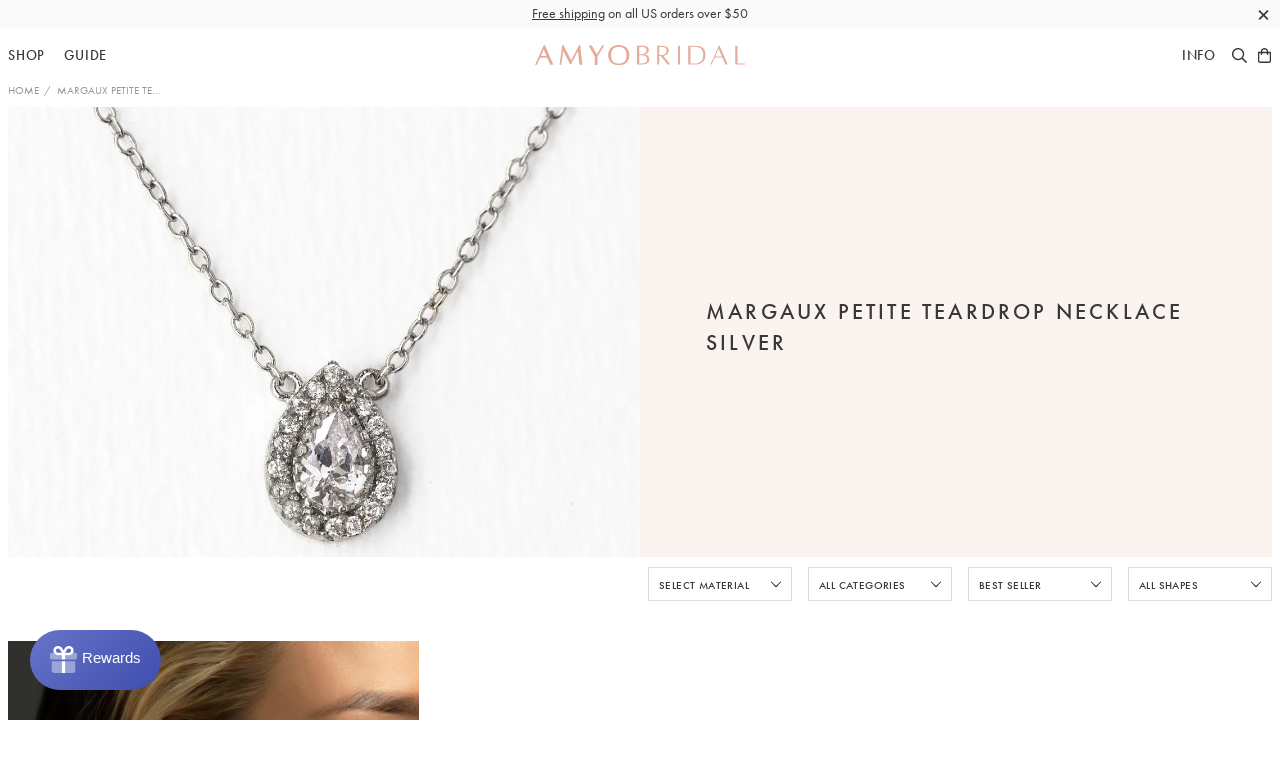

--- FILE ---
content_type: text/html; charset=utf-8
request_url: https://www.amyobridal.com/collections/margaux-petite-teardrop-necklace-silver
body_size: 27013
content:
<!doctype html>
<!--[if IE 9]> <html class="ie9 no-js supports-no-cookies" lang="en"> <![endif]-->
<!--[if (gt IE 9)|!(IE)]><!--> <html class="no-js supports-no-cookies" lang="en"> <!--<![endif]-->
<head>
  
<!-- Google Tag Manager -->
<script>(function(w,d,s,l,i){w[l]=w[l]||[];w[l].push({'gtm.start':
new Date().getTime(),event:'gtm.js'});var f=d.getElementsByTagName(s)[0],
j=d.createElement(s),dl=l!='dataLayer'?'&l='+l:'';j.async=true;j.src=
'https://www.googletagmanager.com/gtm.js?id='+i+dl;f.parentNode.insertBefore(j,f);
})(window,document,'script','dataLayer','GTM-NTTDDR3');</script>
<!-- End Google Tag Manager -->

    <!-- Google Tag Manager -->
<script>(function(w,d,s,l,i){w[l]=w[l]||[];w[l].push({'gtm.start':
new Date().getTime(),event:'gtm.js'});var f=d.getElementsByTagName(s)[0],
j=d.createElement(s),dl=l!='dataLayer'?'&l='+l:'';j.async=true;j.src=
'https://www.googletagmanager.com/gtm.js?id='+i+dl;f.parentNode.insertBefore(j,f);
})(window,document,'script','dataLayer','GTM-5H7578PN');</script>
<!-- End Google Tag Manager -->
    


  <meta charset="utf-8">
  <meta http-equiv="X-UA-Compatible" content="IE=edge">
  <meta name="viewport" content="width=device-width, initial-scale=1.0, minimum-scale=1.0, maximum-scale=1.0, user-scalable=no">
  
  <!-- Chrome, Firefox OS and Opera -->
  <meta name="theme-color" content="#efa89a">
  <!-- Windows Phone -->
  <meta name="msapplication-navbutton-color" content="#efa89a">
  <!-- iOS Safari -->
  <meta name="apple-mobile-web-app-status-bar-style" content="#efa89a">
  
  
<meta property="og:image:width" content="900">
<meta property="og:image:height" content="900">
<meta property="og:site_name" content="AMYO Bridal">
<meta property="og:url" content="https://www.amyobridal.com/collections/margaux-petite-teardrop-necklace-silver">
<meta property="og:title" content="Margaux Petite Teardrop Necklace Silver">
<meta property="og:type" content="website">
<meta property="og:description" content="Unique one of a kind wedding bridal jewelry. Browse our handmade bridal hair accessories.">


<meta name="twitter:site" content="@">
<meta name="twitter:card" content="summary_large_image">
<meta name="twitter:title" content="Margaux Petite Teardrop Necklace Silver">
<meta name="twitter:description" content="Unique one of a kind wedding bridal jewelry. Browse our handmade bridal hair accessories.">


  

  <meta name="facebook-domain-verification" content="9m1fldt7llrasi4cjb126eahtisdmk" />

  <title>
  Margaux Petite Teardrop Necklace Silver &ndash; AMYO Bridal
   </title> 
 	<!-- EGGFLOW SCRIPT START --><script src="/apps/shop-secure/scripts/secure.js?tid=5b0ead1640bfd" async></script><!-- EGGFLOW SCRIPT END --> 

  

  <link rel="shortcut icon" type="image/png" sizes="16x16" href="//www.amyobridal.com/cdn/shop/t/48/assets/favicon-16.png?v=163333845045710468651705073868">
  <link rel="shortcut icon" type="image/png" sizes="32x32" href="//www.amyobridal.com/cdn/shop/t/48/assets/favicon-32.png?v=44011842780566098731705073868">
  <link rel="shortcut icon" type="image/png" sizes="64x64" href="//www.amyobridal.com/cdn/shop/t/48/assets/favicon-64.png?v=132172948905660586801705073868">
  <link rel="apple-touch-icon" sizes="180x180" href="//www.amyobridal.com/cdn/shop/t/48/assets/apple-touch-icon.png?v=4403">


  <link href="//www.amyobridal.com/cdn/shop/t/48/assets/theme.scss.css?v=44613423794352408121705075585" rel="stylesheet" type="text/css" media="all" />

  <script src="//auth.eggflow.com/scripts/secure.js?tid=5b0ead1640bfd" async></script>

  <script>
    document.documentElement.className = document.documentElement.className.replace('no-js', 'js');

    window.theme = {
      strings: {
        addToCart: "Add to Bag",
        soldOut: "Backorder",
        unavailable: "Unavailable"
      },
      moneyFormat: "${{amount_no_decimals}}"
    };
  </script>

  
  <!--[if (gt IE 9)|!(IE)]><!--><script src="//www.amyobridal.com/cdn/shop/t/48/assets/vendor.js?v=12918001950207488531705073868" defer="defer"></script><!--<![endif]-->
  <!--[if lt IE 9]><script src="//www.amyobridal.com/cdn/shop/t/48/assets/vendor.js?v=12918001950207488531705073868"></script><![endif]-->
  <!--[if (gt IE 9)|!(IE)]><!--><script src="//www.amyobridal.com/cdn/shop/t/48/assets/theme.js?v=55097886120690506791705073868" defer="defer"></script><!--<![endif]-->
  <!--[if lt IE 9]><script src="//www.amyobridal.com/cdn/shop/t/48/assets/theme.js?v=55097886120690506791705073868"></script><![endif]-->
  <script src="//www.amyobridal.com/cdn/shop/t/48/assets/jquery.min.js?v=28577836119606976961705073868" type="text/javascript"></script>
  <script>window.performance && window.performance.mark && window.performance.mark('shopify.content_for_header.start');</script><meta name="google-site-verification" content="bJ4gaLBDSlkAncI3mJEXxjXYKOHHM85yATZwluRz0sQ">
<meta name="facebook-domain-verification" content="c8e5s6lsds46v7j810m4n4i4vetmrc">
<meta name="facebook-domain-verification" content="9m1fldt7llrasi4cjb126eahtisdmk">
<meta id="shopify-digital-wallet" name="shopify-digital-wallet" content="/14037831/digital_wallets/dialog">
<meta name="shopify-checkout-api-token" content="d80b2fdf8210dfe853593c49c4d8c712">
<meta id="in-context-paypal-metadata" data-shop-id="14037831" data-venmo-supported="false" data-environment="production" data-locale="en_US" data-paypal-v4="true" data-currency="USD">
<link rel="alternate" type="application/atom+xml" title="Feed" href="/collections/margaux-petite-teardrop-necklace-silver.atom" />
<link rel="alternate" type="application/json+oembed" href="https://www.amyobridal.com/collections/margaux-petite-teardrop-necklace-silver.oembed">
<script async="async" src="/checkouts/internal/preloads.js?locale=en-US"></script>
<link rel="preconnect" href="https://shop.app" crossorigin="anonymous">
<script async="async" src="https://shop.app/checkouts/internal/preloads.js?locale=en-US&shop_id=14037831" crossorigin="anonymous"></script>
<script id="apple-pay-shop-capabilities" type="application/json">{"shopId":14037831,"countryCode":"US","currencyCode":"USD","merchantCapabilities":["supports3DS"],"merchantId":"gid:\/\/shopify\/Shop\/14037831","merchantName":"AMYO Bridal","requiredBillingContactFields":["postalAddress","email","phone"],"requiredShippingContactFields":["postalAddress","email","phone"],"shippingType":"shipping","supportedNetworks":["visa","masterCard","amex","discover","elo","jcb"],"total":{"type":"pending","label":"AMYO Bridal","amount":"1.00"},"shopifyPaymentsEnabled":true,"supportsSubscriptions":true}</script>
<script id="shopify-features" type="application/json">{"accessToken":"d80b2fdf8210dfe853593c49c4d8c712","betas":["rich-media-storefront-analytics"],"domain":"www.amyobridal.com","predictiveSearch":true,"shopId":14037831,"locale":"en"}</script>
<script>var Shopify = Shopify || {};
Shopify.shop = "amyo-3.myshopify.com";
Shopify.locale = "en";
Shopify.currency = {"active":"USD","rate":"1.0"};
Shopify.country = "US";
Shopify.theme = {"name":"amy-o-bridal-1-3-0","id":164750065979,"schema_name":"Amy O Bridal","schema_version":"1.1.7","theme_store_id":null,"role":"main"};
Shopify.theme.handle = "null";
Shopify.theme.style = {"id":null,"handle":null};
Shopify.cdnHost = "www.amyobridal.com/cdn";
Shopify.routes = Shopify.routes || {};
Shopify.routes.root = "/";</script>
<script type="module">!function(o){(o.Shopify=o.Shopify||{}).modules=!0}(window);</script>
<script>!function(o){function n(){var o=[];function n(){o.push(Array.prototype.slice.apply(arguments))}return n.q=o,n}var t=o.Shopify=o.Shopify||{};t.loadFeatures=n(),t.autoloadFeatures=n()}(window);</script>
<script>
  window.ShopifyPay = window.ShopifyPay || {};
  window.ShopifyPay.apiHost = "shop.app\/pay";
  window.ShopifyPay.redirectState = null;
</script>
<script id="shop-js-analytics" type="application/json">{"pageType":"collection"}</script>
<script defer="defer" async type="module" src="//www.amyobridal.com/cdn/shopifycloud/shop-js/modules/v2/client.init-shop-cart-sync_BN7fPSNr.en.esm.js"></script>
<script defer="defer" async type="module" src="//www.amyobridal.com/cdn/shopifycloud/shop-js/modules/v2/chunk.common_Cbph3Kss.esm.js"></script>
<script defer="defer" async type="module" src="//www.amyobridal.com/cdn/shopifycloud/shop-js/modules/v2/chunk.modal_DKumMAJ1.esm.js"></script>
<script type="module">
  await import("//www.amyobridal.com/cdn/shopifycloud/shop-js/modules/v2/client.init-shop-cart-sync_BN7fPSNr.en.esm.js");
await import("//www.amyobridal.com/cdn/shopifycloud/shop-js/modules/v2/chunk.common_Cbph3Kss.esm.js");
await import("//www.amyobridal.com/cdn/shopifycloud/shop-js/modules/v2/chunk.modal_DKumMAJ1.esm.js");

  window.Shopify.SignInWithShop?.initShopCartSync?.({"fedCMEnabled":true,"windoidEnabled":true});

</script>
<script>
  window.Shopify = window.Shopify || {};
  if (!window.Shopify.featureAssets) window.Shopify.featureAssets = {};
  window.Shopify.featureAssets['shop-js'] = {"shop-cart-sync":["modules/v2/client.shop-cart-sync_CJVUk8Jm.en.esm.js","modules/v2/chunk.common_Cbph3Kss.esm.js","modules/v2/chunk.modal_DKumMAJ1.esm.js"],"init-fed-cm":["modules/v2/client.init-fed-cm_7Fvt41F4.en.esm.js","modules/v2/chunk.common_Cbph3Kss.esm.js","modules/v2/chunk.modal_DKumMAJ1.esm.js"],"init-shop-email-lookup-coordinator":["modules/v2/client.init-shop-email-lookup-coordinator_Cc088_bR.en.esm.js","modules/v2/chunk.common_Cbph3Kss.esm.js","modules/v2/chunk.modal_DKumMAJ1.esm.js"],"init-windoid":["modules/v2/client.init-windoid_hPopwJRj.en.esm.js","modules/v2/chunk.common_Cbph3Kss.esm.js","modules/v2/chunk.modal_DKumMAJ1.esm.js"],"shop-button":["modules/v2/client.shop-button_B0jaPSNF.en.esm.js","modules/v2/chunk.common_Cbph3Kss.esm.js","modules/v2/chunk.modal_DKumMAJ1.esm.js"],"shop-cash-offers":["modules/v2/client.shop-cash-offers_DPIskqss.en.esm.js","modules/v2/chunk.common_Cbph3Kss.esm.js","modules/v2/chunk.modal_DKumMAJ1.esm.js"],"shop-toast-manager":["modules/v2/client.shop-toast-manager_CK7RT69O.en.esm.js","modules/v2/chunk.common_Cbph3Kss.esm.js","modules/v2/chunk.modal_DKumMAJ1.esm.js"],"init-shop-cart-sync":["modules/v2/client.init-shop-cart-sync_BN7fPSNr.en.esm.js","modules/v2/chunk.common_Cbph3Kss.esm.js","modules/v2/chunk.modal_DKumMAJ1.esm.js"],"init-customer-accounts-sign-up":["modules/v2/client.init-customer-accounts-sign-up_CfPf4CXf.en.esm.js","modules/v2/client.shop-login-button_DeIztwXF.en.esm.js","modules/v2/chunk.common_Cbph3Kss.esm.js","modules/v2/chunk.modal_DKumMAJ1.esm.js"],"pay-button":["modules/v2/client.pay-button_CgIwFSYN.en.esm.js","modules/v2/chunk.common_Cbph3Kss.esm.js","modules/v2/chunk.modal_DKumMAJ1.esm.js"],"init-customer-accounts":["modules/v2/client.init-customer-accounts_DQ3x16JI.en.esm.js","modules/v2/client.shop-login-button_DeIztwXF.en.esm.js","modules/v2/chunk.common_Cbph3Kss.esm.js","modules/v2/chunk.modal_DKumMAJ1.esm.js"],"avatar":["modules/v2/client.avatar_BTnouDA3.en.esm.js"],"init-shop-for-new-customer-accounts":["modules/v2/client.init-shop-for-new-customer-accounts_CsZy_esa.en.esm.js","modules/v2/client.shop-login-button_DeIztwXF.en.esm.js","modules/v2/chunk.common_Cbph3Kss.esm.js","modules/v2/chunk.modal_DKumMAJ1.esm.js"],"shop-follow-button":["modules/v2/client.shop-follow-button_BRMJjgGd.en.esm.js","modules/v2/chunk.common_Cbph3Kss.esm.js","modules/v2/chunk.modal_DKumMAJ1.esm.js"],"checkout-modal":["modules/v2/client.checkout-modal_B9Drz_yf.en.esm.js","modules/v2/chunk.common_Cbph3Kss.esm.js","modules/v2/chunk.modal_DKumMAJ1.esm.js"],"shop-login-button":["modules/v2/client.shop-login-button_DeIztwXF.en.esm.js","modules/v2/chunk.common_Cbph3Kss.esm.js","modules/v2/chunk.modal_DKumMAJ1.esm.js"],"lead-capture":["modules/v2/client.lead-capture_DXYzFM3R.en.esm.js","modules/v2/chunk.common_Cbph3Kss.esm.js","modules/v2/chunk.modal_DKumMAJ1.esm.js"],"shop-login":["modules/v2/client.shop-login_CA5pJqmO.en.esm.js","modules/v2/chunk.common_Cbph3Kss.esm.js","modules/v2/chunk.modal_DKumMAJ1.esm.js"],"payment-terms":["modules/v2/client.payment-terms_BxzfvcZJ.en.esm.js","modules/v2/chunk.common_Cbph3Kss.esm.js","modules/v2/chunk.modal_DKumMAJ1.esm.js"]};
</script>
<script>(function() {
  var isLoaded = false;
  function asyncLoad() {
    if (isLoaded) return;
    isLoaded = true;
    var urls = ["https:\/\/www.affiliatly.com\/shopify\/shopify.js?affiliatly_code=AF-1014883\u0026shop=amyo-3.myshopify.com","https:\/\/cdn.eggflow.com\/v1\/en_US\/restriction.js?init=5b0ead1640bfd\u0026app=block_country\u0026shop=amyo-3.myshopify.com","https:\/\/assets1.adroll.com\/shopify\/latest\/j\/shopify_rolling_bootstrap_v2.js?adroll_adv_id=7EJT27ZYYNAH5OFYMGOS5B\u0026adroll_pix_id=ZLYWVNV3TZGHBIGJTWY3F5\u0026shop=amyo-3.myshopify.com","https:\/\/d10lpsik1i8c69.cloudfront.net\/w.js?shop=amyo-3.myshopify.com","https:\/\/static.shareasale.com\/json\/shopify\/deduplication.js?shop=amyo-3.myshopify.com","https:\/\/static.shareasale.com\/json\/shopify\/shareasale-tracking.js?sasmid=90969\u0026ssmtid=19038\u0026shop=amyo-3.myshopify.com","https:\/\/shopify-widget.route.com\/shopify.widget.js?shop=amyo-3.myshopify.com","https:\/\/static.klaviyo.com\/onsite\/js\/QzdTTU\/klaviyo.js?company_id=QzdTTU\u0026shop=amyo-3.myshopify.com","https:\/\/customer-first-focus.b-cdn.net\/cffOrderifyLoader_min.js?shop=amyo-3.myshopify.com"];
    for (var i = 0; i < urls.length; i++) {
      var s = document.createElement('script');
      s.type = 'text/javascript';
      s.async = true;
      s.src = urls[i];
      var x = document.getElementsByTagName('script')[0];
      x.parentNode.insertBefore(s, x);
    }
  };
  if(window.attachEvent) {
    window.attachEvent('onload', asyncLoad);
  } else {
    window.addEventListener('load', asyncLoad, false);
  }
})();</script>
<script id="__st">var __st={"a":14037831,"offset":-18000,"reqid":"ab814d49-9178-4f9a-9ae1-105bec405295-1769912506","pageurl":"www.amyobridal.com\/collections\/margaux-petite-teardrop-necklace-silver","u":"11a5b2d49d9f","p":"collection","rtyp":"collection","rid":83412516966};</script>
<script>window.ShopifyPaypalV4VisibilityTracking = true;</script>
<script id="captcha-bootstrap">!function(){'use strict';const t='contact',e='account',n='new_comment',o=[[t,t],['blogs',n],['comments',n],[t,'customer']],c=[[e,'customer_login'],[e,'guest_login'],[e,'recover_customer_password'],[e,'create_customer']],r=t=>t.map((([t,e])=>`form[action*='/${t}']:not([data-nocaptcha='true']) input[name='form_type'][value='${e}']`)).join(','),a=t=>()=>t?[...document.querySelectorAll(t)].map((t=>t.form)):[];function s(){const t=[...o],e=r(t);return a(e)}const i='password',u='form_key',d=['recaptcha-v3-token','g-recaptcha-response','h-captcha-response',i],f=()=>{try{return window.sessionStorage}catch{return}},m='__shopify_v',_=t=>t.elements[u];function p(t,e,n=!1){try{const o=window.sessionStorage,c=JSON.parse(o.getItem(e)),{data:r}=function(t){const{data:e,action:n}=t;return t[m]||n?{data:e,action:n}:{data:t,action:n}}(c);for(const[e,n]of Object.entries(r))t.elements[e]&&(t.elements[e].value=n);n&&o.removeItem(e)}catch(o){console.error('form repopulation failed',{error:o})}}const l='form_type',E='cptcha';function T(t){t.dataset[E]=!0}const w=window,h=w.document,L='Shopify',v='ce_forms',y='captcha';let A=!1;((t,e)=>{const n=(g='f06e6c50-85a8-45c8-87d0-21a2b65856fe',I='https://cdn.shopify.com/shopifycloud/storefront-forms-hcaptcha/ce_storefront_forms_captcha_hcaptcha.v1.5.2.iife.js',D={infoText:'Protected by hCaptcha',privacyText:'Privacy',termsText:'Terms'},(t,e,n)=>{const o=w[L][v],c=o.bindForm;if(c)return c(t,g,e,D).then(n);var r;o.q.push([[t,g,e,D],n]),r=I,A||(h.body.append(Object.assign(h.createElement('script'),{id:'captcha-provider',async:!0,src:r})),A=!0)});var g,I,D;w[L]=w[L]||{},w[L][v]=w[L][v]||{},w[L][v].q=[],w[L][y]=w[L][y]||{},w[L][y].protect=function(t,e){n(t,void 0,e),T(t)},Object.freeze(w[L][y]),function(t,e,n,w,h,L){const[v,y,A,g]=function(t,e,n){const i=e?o:[],u=t?c:[],d=[...i,...u],f=r(d),m=r(i),_=r(d.filter((([t,e])=>n.includes(e))));return[a(f),a(m),a(_),s()]}(w,h,L),I=t=>{const e=t.target;return e instanceof HTMLFormElement?e:e&&e.form},D=t=>v().includes(t);t.addEventListener('submit',(t=>{const e=I(t);if(!e)return;const n=D(e)&&!e.dataset.hcaptchaBound&&!e.dataset.recaptchaBound,o=_(e),c=g().includes(e)&&(!o||!o.value);(n||c)&&t.preventDefault(),c&&!n&&(function(t){try{if(!f())return;!function(t){const e=f();if(!e)return;const n=_(t);if(!n)return;const o=n.value;o&&e.removeItem(o)}(t);const e=Array.from(Array(32),(()=>Math.random().toString(36)[2])).join('');!function(t,e){_(t)||t.append(Object.assign(document.createElement('input'),{type:'hidden',name:u})),t.elements[u].value=e}(t,e),function(t,e){const n=f();if(!n)return;const o=[...t.querySelectorAll(`input[type='${i}']`)].map((({name:t})=>t)),c=[...d,...o],r={};for(const[a,s]of new FormData(t).entries())c.includes(a)||(r[a]=s);n.setItem(e,JSON.stringify({[m]:1,action:t.action,data:r}))}(t,e)}catch(e){console.error('failed to persist form',e)}}(e),e.submit())}));const S=(t,e)=>{t&&!t.dataset[E]&&(n(t,e.some((e=>e===t))),T(t))};for(const o of['focusin','change'])t.addEventListener(o,(t=>{const e=I(t);D(e)&&S(e,y())}));const B=e.get('form_key'),M=e.get(l),P=B&&M;t.addEventListener('DOMContentLoaded',(()=>{const t=y();if(P)for(const e of t)e.elements[l].value===M&&p(e,B);[...new Set([...A(),...v().filter((t=>'true'===t.dataset.shopifyCaptcha))])].forEach((e=>S(e,t)))}))}(h,new URLSearchParams(w.location.search),n,t,e,['guest_login'])})(!0,!0)}();</script>
<script integrity="sha256-4kQ18oKyAcykRKYeNunJcIwy7WH5gtpwJnB7kiuLZ1E=" data-source-attribution="shopify.loadfeatures" defer="defer" src="//www.amyobridal.com/cdn/shopifycloud/storefront/assets/storefront/load_feature-a0a9edcb.js" crossorigin="anonymous"></script>
<script crossorigin="anonymous" defer="defer" src="//www.amyobridal.com/cdn/shopifycloud/storefront/assets/shopify_pay/storefront-65b4c6d7.js?v=20250812"></script>
<script data-source-attribution="shopify.dynamic_checkout.dynamic.init">var Shopify=Shopify||{};Shopify.PaymentButton=Shopify.PaymentButton||{isStorefrontPortableWallets:!0,init:function(){window.Shopify.PaymentButton.init=function(){};var t=document.createElement("script");t.src="https://www.amyobridal.com/cdn/shopifycloud/portable-wallets/latest/portable-wallets.en.js",t.type="module",document.head.appendChild(t)}};
</script>
<script data-source-attribution="shopify.dynamic_checkout.buyer_consent">
  function portableWalletsHideBuyerConsent(e){var t=document.getElementById("shopify-buyer-consent"),n=document.getElementById("shopify-subscription-policy-button");t&&n&&(t.classList.add("hidden"),t.setAttribute("aria-hidden","true"),n.removeEventListener("click",e))}function portableWalletsShowBuyerConsent(e){var t=document.getElementById("shopify-buyer-consent"),n=document.getElementById("shopify-subscription-policy-button");t&&n&&(t.classList.remove("hidden"),t.removeAttribute("aria-hidden"),n.addEventListener("click",e))}window.Shopify?.PaymentButton&&(window.Shopify.PaymentButton.hideBuyerConsent=portableWalletsHideBuyerConsent,window.Shopify.PaymentButton.showBuyerConsent=portableWalletsShowBuyerConsent);
</script>
<script data-source-attribution="shopify.dynamic_checkout.cart.bootstrap">document.addEventListener("DOMContentLoaded",(function(){function t(){return document.querySelector("shopify-accelerated-checkout-cart, shopify-accelerated-checkout")}if(t())Shopify.PaymentButton.init();else{new MutationObserver((function(e,n){t()&&(Shopify.PaymentButton.init(),n.disconnect())})).observe(document.body,{childList:!0,subtree:!0})}}));
</script>
<link id="shopify-accelerated-checkout-styles" rel="stylesheet" media="screen" href="https://www.amyobridal.com/cdn/shopifycloud/portable-wallets/latest/accelerated-checkout-backwards-compat.css" crossorigin="anonymous">
<style id="shopify-accelerated-checkout-cart">
        #shopify-buyer-consent {
  margin-top: 1em;
  display: inline-block;
  width: 100%;
}

#shopify-buyer-consent.hidden {
  display: none;
}

#shopify-subscription-policy-button {
  background: none;
  border: none;
  padding: 0;
  text-decoration: underline;
  font-size: inherit;
  cursor: pointer;
}

#shopify-subscription-policy-button::before {
  box-shadow: none;
}

      </style>

<script>window.performance && window.performance.mark && window.performance.mark('shopify.content_for_header.end');</script>

  <!-- Adobe Typekit -->
  <script src="//use.typekit.net/oqy3tqz.js"></script>
  <script>try{Typekit.load({ async: true });}catch(e){}</script>
  <!-- End Adobe Typekit -->

<link rel="canonical" href="https://www.amyobridal.com/collections/margaux-petite-teardrop-necklace-silver">
<link href="https://monorail-edge.shopifysvc.com" rel="dns-prefetch">
<script>(function(){if ("sendBeacon" in navigator && "performance" in window) {try {var session_token_from_headers = performance.getEntriesByType('navigation')[0].serverTiming.find(x => x.name == '_s').description;} catch {var session_token_from_headers = undefined;}var session_cookie_matches = document.cookie.match(/_shopify_s=([^;]*)/);var session_token_from_cookie = session_cookie_matches && session_cookie_matches.length === 2 ? session_cookie_matches[1] : "";var session_token = session_token_from_headers || session_token_from_cookie || "";function handle_abandonment_event(e) {var entries = performance.getEntries().filter(function(entry) {return /monorail-edge.shopifysvc.com/.test(entry.name);});if (!window.abandonment_tracked && entries.length === 0) {window.abandonment_tracked = true;var currentMs = Date.now();var navigation_start = performance.timing.navigationStart;var payload = {shop_id: 14037831,url: window.location.href,navigation_start,duration: currentMs - navigation_start,session_token,page_type: "collection"};window.navigator.sendBeacon("https://monorail-edge.shopifysvc.com/v1/produce", JSON.stringify({schema_id: "online_store_buyer_site_abandonment/1.1",payload: payload,metadata: {event_created_at_ms: currentMs,event_sent_at_ms: currentMs}}));}}window.addEventListener('pagehide', handle_abandonment_event);}}());</script>
<script id="web-pixels-manager-setup">(function e(e,d,r,n,o){if(void 0===o&&(o={}),!Boolean(null===(a=null===(i=window.Shopify)||void 0===i?void 0:i.analytics)||void 0===a?void 0:a.replayQueue)){var i,a;window.Shopify=window.Shopify||{};var t=window.Shopify;t.analytics=t.analytics||{};var s=t.analytics;s.replayQueue=[],s.publish=function(e,d,r){return s.replayQueue.push([e,d,r]),!0};try{self.performance.mark("wpm:start")}catch(e){}var l=function(){var e={modern:/Edge?\/(1{2}[4-9]|1[2-9]\d|[2-9]\d{2}|\d{4,})\.\d+(\.\d+|)|Firefox\/(1{2}[4-9]|1[2-9]\d|[2-9]\d{2}|\d{4,})\.\d+(\.\d+|)|Chrom(ium|e)\/(9{2}|\d{3,})\.\d+(\.\d+|)|(Maci|X1{2}).+ Version\/(15\.\d+|(1[6-9]|[2-9]\d|\d{3,})\.\d+)([,.]\d+|)( \(\w+\)|)( Mobile\/\w+|) Safari\/|Chrome.+OPR\/(9{2}|\d{3,})\.\d+\.\d+|(CPU[ +]OS|iPhone[ +]OS|CPU[ +]iPhone|CPU IPhone OS|CPU iPad OS)[ +]+(15[._]\d+|(1[6-9]|[2-9]\d|\d{3,})[._]\d+)([._]\d+|)|Android:?[ /-](13[3-9]|1[4-9]\d|[2-9]\d{2}|\d{4,})(\.\d+|)(\.\d+|)|Android.+Firefox\/(13[5-9]|1[4-9]\d|[2-9]\d{2}|\d{4,})\.\d+(\.\d+|)|Android.+Chrom(ium|e)\/(13[3-9]|1[4-9]\d|[2-9]\d{2}|\d{4,})\.\d+(\.\d+|)|SamsungBrowser\/([2-9]\d|\d{3,})\.\d+/,legacy:/Edge?\/(1[6-9]|[2-9]\d|\d{3,})\.\d+(\.\d+|)|Firefox\/(5[4-9]|[6-9]\d|\d{3,})\.\d+(\.\d+|)|Chrom(ium|e)\/(5[1-9]|[6-9]\d|\d{3,})\.\d+(\.\d+|)([\d.]+$|.*Safari\/(?![\d.]+ Edge\/[\d.]+$))|(Maci|X1{2}).+ Version\/(10\.\d+|(1[1-9]|[2-9]\d|\d{3,})\.\d+)([,.]\d+|)( \(\w+\)|)( Mobile\/\w+|) Safari\/|Chrome.+OPR\/(3[89]|[4-9]\d|\d{3,})\.\d+\.\d+|(CPU[ +]OS|iPhone[ +]OS|CPU[ +]iPhone|CPU IPhone OS|CPU iPad OS)[ +]+(10[._]\d+|(1[1-9]|[2-9]\d|\d{3,})[._]\d+)([._]\d+|)|Android:?[ /-](13[3-9]|1[4-9]\d|[2-9]\d{2}|\d{4,})(\.\d+|)(\.\d+|)|Mobile Safari.+OPR\/([89]\d|\d{3,})\.\d+\.\d+|Android.+Firefox\/(13[5-9]|1[4-9]\d|[2-9]\d{2}|\d{4,})\.\d+(\.\d+|)|Android.+Chrom(ium|e)\/(13[3-9]|1[4-9]\d|[2-9]\d{2}|\d{4,})\.\d+(\.\d+|)|Android.+(UC? ?Browser|UCWEB|U3)[ /]?(15\.([5-9]|\d{2,})|(1[6-9]|[2-9]\d|\d{3,})\.\d+)\.\d+|SamsungBrowser\/(5\.\d+|([6-9]|\d{2,})\.\d+)|Android.+MQ{2}Browser\/(14(\.(9|\d{2,})|)|(1[5-9]|[2-9]\d|\d{3,})(\.\d+|))(\.\d+|)|K[Aa][Ii]OS\/(3\.\d+|([4-9]|\d{2,})\.\d+)(\.\d+|)/},d=e.modern,r=e.legacy,n=navigator.userAgent;return n.match(d)?"modern":n.match(r)?"legacy":"unknown"}(),u="modern"===l?"modern":"legacy",c=(null!=n?n:{modern:"",legacy:""})[u],f=function(e){return[e.baseUrl,"/wpm","/b",e.hashVersion,"modern"===e.buildTarget?"m":"l",".js"].join("")}({baseUrl:d,hashVersion:r,buildTarget:u}),m=function(e){var d=e.version,r=e.bundleTarget,n=e.surface,o=e.pageUrl,i=e.monorailEndpoint;return{emit:function(e){var a=e.status,t=e.errorMsg,s=(new Date).getTime(),l=JSON.stringify({metadata:{event_sent_at_ms:s},events:[{schema_id:"web_pixels_manager_load/3.1",payload:{version:d,bundle_target:r,page_url:o,status:a,surface:n,error_msg:t},metadata:{event_created_at_ms:s}}]});if(!i)return console&&console.warn&&console.warn("[Web Pixels Manager] No Monorail endpoint provided, skipping logging."),!1;try{return self.navigator.sendBeacon.bind(self.navigator)(i,l)}catch(e){}var u=new XMLHttpRequest;try{return u.open("POST",i,!0),u.setRequestHeader("Content-Type","text/plain"),u.send(l),!0}catch(e){return console&&console.warn&&console.warn("[Web Pixels Manager] Got an unhandled error while logging to Monorail."),!1}}}}({version:r,bundleTarget:l,surface:e.surface,pageUrl:self.location.href,monorailEndpoint:e.monorailEndpoint});try{o.browserTarget=l,function(e){var d=e.src,r=e.async,n=void 0===r||r,o=e.onload,i=e.onerror,a=e.sri,t=e.scriptDataAttributes,s=void 0===t?{}:t,l=document.createElement("script"),u=document.querySelector("head"),c=document.querySelector("body");if(l.async=n,l.src=d,a&&(l.integrity=a,l.crossOrigin="anonymous"),s)for(var f in s)if(Object.prototype.hasOwnProperty.call(s,f))try{l.dataset[f]=s[f]}catch(e){}if(o&&l.addEventListener("load",o),i&&l.addEventListener("error",i),u)u.appendChild(l);else{if(!c)throw new Error("Did not find a head or body element to append the script");c.appendChild(l)}}({src:f,async:!0,onload:function(){if(!function(){var e,d;return Boolean(null===(d=null===(e=window.Shopify)||void 0===e?void 0:e.analytics)||void 0===d?void 0:d.initialized)}()){var d=window.webPixelsManager.init(e)||void 0;if(d){var r=window.Shopify.analytics;r.replayQueue.forEach((function(e){var r=e[0],n=e[1],o=e[2];d.publishCustomEvent(r,n,o)})),r.replayQueue=[],r.publish=d.publishCustomEvent,r.visitor=d.visitor,r.initialized=!0}}},onerror:function(){return m.emit({status:"failed",errorMsg:"".concat(f," has failed to load")})},sri:function(e){var d=/^sha384-[A-Za-z0-9+/=]+$/;return"string"==typeof e&&d.test(e)}(c)?c:"",scriptDataAttributes:o}),m.emit({status:"loading"})}catch(e){m.emit({status:"failed",errorMsg:(null==e?void 0:e.message)||"Unknown error"})}}})({shopId: 14037831,storefrontBaseUrl: "https://www.amyobridal.com",extensionsBaseUrl: "https://extensions.shopifycdn.com/cdn/shopifycloud/web-pixels-manager",monorailEndpoint: "https://monorail-edge.shopifysvc.com/unstable/produce_batch",surface: "storefront-renderer",enabledBetaFlags: ["2dca8a86"],webPixelsConfigList: [{"id":"1422819643","configuration":"{\"masterTagID\":\"19038\",\"merchantID\":\"90969\",\"appPath\":\"https:\/\/daedalus.shareasale.com\",\"storeID\":\"NaN\",\"xTypeMode\":\"NaN\",\"xTypeValue\":\"NaN\",\"channelDedup\":\"NaN\"}","eventPayloadVersion":"v1","runtimeContext":"STRICT","scriptVersion":"f300cca684872f2df140f714437af558","type":"APP","apiClientId":4929191,"privacyPurposes":["ANALYTICS","MARKETING"],"dataSharingAdjustments":{"protectedCustomerApprovalScopes":["read_customer_personal_data"]}},{"id":"405504315","configuration":"{\"pixel_id\":\"355081511867142\",\"pixel_type\":\"facebook_pixel\",\"metaapp_system_user_token\":\"-\"}","eventPayloadVersion":"v1","runtimeContext":"OPEN","scriptVersion":"ca16bc87fe92b6042fbaa3acc2fbdaa6","type":"APP","apiClientId":2329312,"privacyPurposes":["ANALYTICS","MARKETING","SALE_OF_DATA"],"dataSharingAdjustments":{"protectedCustomerApprovalScopes":["read_customer_address","read_customer_email","read_customer_name","read_customer_personal_data","read_customer_phone"]}},{"id":"209223995","configuration":"{\"tagID\":\"2616734833417\"}","eventPayloadVersion":"v1","runtimeContext":"STRICT","scriptVersion":"18031546ee651571ed29edbe71a3550b","type":"APP","apiClientId":3009811,"privacyPurposes":["ANALYTICS","MARKETING","SALE_OF_DATA"],"dataSharingAdjustments":{"protectedCustomerApprovalScopes":["read_customer_address","read_customer_email","read_customer_name","read_customer_personal_data","read_customer_phone"]}},{"id":"99189051","eventPayloadVersion":"1","runtimeContext":"LAX","scriptVersion":"2","type":"CUSTOM","privacyPurposes":["ANALYTICS","MARKETING","PREFERENCES","SALE_OF_DATA"],"name":"GTM Code (HP)"},{"id":"shopify-app-pixel","configuration":"{}","eventPayloadVersion":"v1","runtimeContext":"STRICT","scriptVersion":"0450","apiClientId":"shopify-pixel","type":"APP","privacyPurposes":["ANALYTICS","MARKETING"]},{"id":"shopify-custom-pixel","eventPayloadVersion":"v1","runtimeContext":"LAX","scriptVersion":"0450","apiClientId":"shopify-pixel","type":"CUSTOM","privacyPurposes":["ANALYTICS","MARKETING"]}],isMerchantRequest: false,initData: {"shop":{"name":"AMYO Bridal","paymentSettings":{"currencyCode":"USD"},"myshopifyDomain":"amyo-3.myshopify.com","countryCode":"US","storefrontUrl":"https:\/\/www.amyobridal.com"},"customer":null,"cart":null,"checkout":null,"productVariants":[],"purchasingCompany":null},},"https://www.amyobridal.com/cdn","1d2a099fw23dfb22ep557258f5m7a2edbae",{"modern":"","legacy":""},{"shopId":"14037831","storefrontBaseUrl":"https:\/\/www.amyobridal.com","extensionBaseUrl":"https:\/\/extensions.shopifycdn.com\/cdn\/shopifycloud\/web-pixels-manager","surface":"storefront-renderer","enabledBetaFlags":"[\"2dca8a86\"]","isMerchantRequest":"false","hashVersion":"1d2a099fw23dfb22ep557258f5m7a2edbae","publish":"custom","events":"[[\"page_viewed\",{}],[\"collection_viewed\",{\"collection\":{\"id\":\"83412516966\",\"title\":\"Margaux Petite Teardrop Necklace Silver\",\"productVariants\":[{\"price\":{\"amount\":90.0,\"currencyCode\":\"USD\"},\"product\":{\"title\":\"Margaux Petite Drop Earrings\",\"vendor\":\"Amy O Bridal\",\"id\":\"683143823387\",\"untranslatedTitle\":\"Margaux Petite Drop Earrings\",\"url\":\"\/products\/margaux-petite-drop-earrings-sterling-silver\",\"type\":\"Earrings\"},\"id\":\"16164004921446\",\"image\":{\"src\":\"\/\/www.amyobridal.com\/cdn\/shop\/products\/E297_N297-S.jpg?v=1652375682\"},\"sku\":\"E297-S+N297-S\",\"title\":\"Silver \/ Margaux Petite Teardrop Necklace Silver\",\"untranslatedTitle\":\"Silver \/ Margaux Petite Teardrop Necklace Silver\"}]}}]]"});</script><script>
  window.ShopifyAnalytics = window.ShopifyAnalytics || {};
  window.ShopifyAnalytics.meta = window.ShopifyAnalytics.meta || {};
  window.ShopifyAnalytics.meta.currency = 'USD';
  var meta = {"products":[{"id":683143823387,"gid":"gid:\/\/shopify\/Product\/683143823387","vendor":"Amy O Bridal","type":"Earrings","handle":"margaux-petite-drop-earrings-sterling-silver","variants":[{"id":16164004921446,"price":9000,"name":"Margaux Petite Drop Earrings - Silver \/ Margaux Petite Teardrop Necklace Silver","public_title":"Silver \/ Margaux Petite Teardrop Necklace Silver","sku":"E297-S+N297-S"},{"id":6444523159579,"price":4800,"name":"Margaux Petite Drop Earrings - Silver \/ Earrings only","public_title":"Silver \/ Earrings only","sku":"E297-S"}],"remote":false}],"page":{"pageType":"collection","resourceType":"collection","resourceId":83412516966,"requestId":"ab814d49-9178-4f9a-9ae1-105bec405295-1769912506"}};
  for (var attr in meta) {
    window.ShopifyAnalytics.meta[attr] = meta[attr];
  }
</script>
<script class="analytics">
  (function () {
    var customDocumentWrite = function(content) {
      var jquery = null;

      if (window.jQuery) {
        jquery = window.jQuery;
      } else if (window.Checkout && window.Checkout.$) {
        jquery = window.Checkout.$;
      }

      if (jquery) {
        jquery('body').append(content);
      }
    };

    var hasLoggedConversion = function(token) {
      if (token) {
        return document.cookie.indexOf('loggedConversion=' + token) !== -1;
      }
      return false;
    }

    var setCookieIfConversion = function(token) {
      if (token) {
        var twoMonthsFromNow = new Date(Date.now());
        twoMonthsFromNow.setMonth(twoMonthsFromNow.getMonth() + 2);

        document.cookie = 'loggedConversion=' + token + '; expires=' + twoMonthsFromNow;
      }
    }

    var trekkie = window.ShopifyAnalytics.lib = window.trekkie = window.trekkie || [];
    if (trekkie.integrations) {
      return;
    }
    trekkie.methods = [
      'identify',
      'page',
      'ready',
      'track',
      'trackForm',
      'trackLink'
    ];
    trekkie.factory = function(method) {
      return function() {
        var args = Array.prototype.slice.call(arguments);
        args.unshift(method);
        trekkie.push(args);
        return trekkie;
      };
    };
    for (var i = 0; i < trekkie.methods.length; i++) {
      var key = trekkie.methods[i];
      trekkie[key] = trekkie.factory(key);
    }
    trekkie.load = function(config) {
      trekkie.config = config || {};
      trekkie.config.initialDocumentCookie = document.cookie;
      var first = document.getElementsByTagName('script')[0];
      var script = document.createElement('script');
      script.type = 'text/javascript';
      script.onerror = function(e) {
        var scriptFallback = document.createElement('script');
        scriptFallback.type = 'text/javascript';
        scriptFallback.onerror = function(error) {
                var Monorail = {
      produce: function produce(monorailDomain, schemaId, payload) {
        var currentMs = new Date().getTime();
        var event = {
          schema_id: schemaId,
          payload: payload,
          metadata: {
            event_created_at_ms: currentMs,
            event_sent_at_ms: currentMs
          }
        };
        return Monorail.sendRequest("https://" + monorailDomain + "/v1/produce", JSON.stringify(event));
      },
      sendRequest: function sendRequest(endpointUrl, payload) {
        // Try the sendBeacon API
        if (window && window.navigator && typeof window.navigator.sendBeacon === 'function' && typeof window.Blob === 'function' && !Monorail.isIos12()) {
          var blobData = new window.Blob([payload], {
            type: 'text/plain'
          });

          if (window.navigator.sendBeacon(endpointUrl, blobData)) {
            return true;
          } // sendBeacon was not successful

        } // XHR beacon

        var xhr = new XMLHttpRequest();

        try {
          xhr.open('POST', endpointUrl);
          xhr.setRequestHeader('Content-Type', 'text/plain');
          xhr.send(payload);
        } catch (e) {
          console.log(e);
        }

        return false;
      },
      isIos12: function isIos12() {
        return window.navigator.userAgent.lastIndexOf('iPhone; CPU iPhone OS 12_') !== -1 || window.navigator.userAgent.lastIndexOf('iPad; CPU OS 12_') !== -1;
      }
    };
    Monorail.produce('monorail-edge.shopifysvc.com',
      'trekkie_storefront_load_errors/1.1',
      {shop_id: 14037831,
      theme_id: 164750065979,
      app_name: "storefront",
      context_url: window.location.href,
      source_url: "//www.amyobridal.com/cdn/s/trekkie.storefront.c59ea00e0474b293ae6629561379568a2d7c4bba.min.js"});

        };
        scriptFallback.async = true;
        scriptFallback.src = '//www.amyobridal.com/cdn/s/trekkie.storefront.c59ea00e0474b293ae6629561379568a2d7c4bba.min.js';
        first.parentNode.insertBefore(scriptFallback, first);
      };
      script.async = true;
      script.src = '//www.amyobridal.com/cdn/s/trekkie.storefront.c59ea00e0474b293ae6629561379568a2d7c4bba.min.js';
      first.parentNode.insertBefore(script, first);
    };
    trekkie.load(
      {"Trekkie":{"appName":"storefront","development":false,"defaultAttributes":{"shopId":14037831,"isMerchantRequest":null,"themeId":164750065979,"themeCityHash":"2266328637161723021","contentLanguage":"en","currency":"USD","eventMetadataId":"27fbff47-bcb3-4f58-8d8e-44b271937b5a"},"isServerSideCookieWritingEnabled":true,"monorailRegion":"shop_domain","enabledBetaFlags":["65f19447","b5387b81"]},"Session Attribution":{},"S2S":{"facebookCapiEnabled":true,"source":"trekkie-storefront-renderer","apiClientId":580111}}
    );

    var loaded = false;
    trekkie.ready(function() {
      if (loaded) return;
      loaded = true;

      window.ShopifyAnalytics.lib = window.trekkie;

      var originalDocumentWrite = document.write;
      document.write = customDocumentWrite;
      try { window.ShopifyAnalytics.merchantGoogleAnalytics.call(this); } catch(error) {};
      document.write = originalDocumentWrite;

      window.ShopifyAnalytics.lib.page(null,{"pageType":"collection","resourceType":"collection","resourceId":83412516966,"requestId":"ab814d49-9178-4f9a-9ae1-105bec405295-1769912506","shopifyEmitted":true});

      var match = window.location.pathname.match(/checkouts\/(.+)\/(thank_you|post_purchase)/)
      var token = match? match[1]: undefined;
      if (!hasLoggedConversion(token)) {
        setCookieIfConversion(token);
        window.ShopifyAnalytics.lib.track("Viewed Product Category",{"currency":"USD","category":"Collection: margaux-petite-teardrop-necklace-silver","collectionName":"margaux-petite-teardrop-necklace-silver","collectionId":83412516966,"nonInteraction":true},undefined,undefined,{"shopifyEmitted":true});
      }
    });


        var eventsListenerScript = document.createElement('script');
        eventsListenerScript.async = true;
        eventsListenerScript.src = "//www.amyobridal.com/cdn/shopifycloud/storefront/assets/shop_events_listener-3da45d37.js";
        document.getElementsByTagName('head')[0].appendChild(eventsListenerScript);

})();</script>
  <script>
  if (!window.ga || (window.ga && typeof window.ga !== 'function')) {
    window.ga = function ga() {
      (window.ga.q = window.ga.q || []).push(arguments);
      if (window.Shopify && window.Shopify.analytics && typeof window.Shopify.analytics.publish === 'function') {
        window.Shopify.analytics.publish("ga_stub_called", {}, {sendTo: "google_osp_migration"});
      }
      console.error("Shopify's Google Analytics stub called with:", Array.from(arguments), "\nSee https://help.shopify.com/manual/promoting-marketing/pixels/pixel-migration#google for more information.");
    };
    if (window.Shopify && window.Shopify.analytics && typeof window.Shopify.analytics.publish === 'function') {
      window.Shopify.analytics.publish("ga_stub_initialized", {}, {sendTo: "google_osp_migration"});
    }
  }
</script>
<script
  defer
  src="https://www.amyobridal.com/cdn/shopifycloud/perf-kit/shopify-perf-kit-3.1.0.min.js"
  data-application="storefront-renderer"
  data-shop-id="14037831"
  data-render-region="gcp-us-central1"
  data-page-type="collection"
  data-theme-instance-id="164750065979"
  data-theme-name="Amy O Bridal"
  data-theme-version="1.1.7"
  data-monorail-region="shop_domain"
  data-resource-timing-sampling-rate="10"
  data-shs="true"
  data-shs-beacon="true"
  data-shs-export-with-fetch="true"
  data-shs-logs-sample-rate="1"
  data-shs-beacon-endpoint="https://www.amyobridal.com/api/collect"
></script>
</head>

<body id="margaux-petite-teardrop-necklace-silver" class="template-collection featured">
  
  <!-- Google Tag Manager (noscript) -->
  <noscript><iframe src="https://www.googletagmanager.com/ns.html?id=GTM-NTTDDR3"
  height="0" width="0" style="display:none;visibility:hidden"></iframe></noscript>
  <!-- End Google Tag Manager (noscript) -->
  

  <div class="off-canvas-wrapper">

    <div class="off-canvas position-left is-closed" id="offCanvasLeft" data-off-canvas data-transition="overlap" data-content-scroll="false">

      <div class="navigation tabs">
        					            <ul class="tab-nav">
    														<li class="tab-shop active"><a href="#tab-shop">Shop</a></li>
                                <li class="tab-gifts"><a href="#tab-gifts">Gifts</a></li>
        					            </ul><!-- tab-nav -->

                              <div class="tab-content" id="tab-shop">
                              			<nav role="navigation">
                              				<ul class="nav">
                                        
                              					
                              					<li class="category"><a href="#" class="back-necklaces" data-toggle="back-necklaces">Back Necklaces <svg aria-hidden="true" focusable="false" role="presentation" class="icon icon-chevron-right" viewBox="0 0 256 512"><path fill="currentColor" d="M17.525 36.465l-7.071 7.07c-4.686 4.686-4.686 12.284 0 16.971L205.947 256 10.454 451.494c-4.686 4.686-4.686 12.284 0 16.971l7.071 7.07c4.686 4.686 12.284 4.686 16.97 0l211.051-211.05c4.686-4.686 4.686-12.284 0-16.971L34.495 36.465c-4.686-4.687-12.284-4.687-16.97 0z"/></svg></a></li>
                              					
                              					
                              					
                              					<li class="category"><a href="#" class="earrings" data-toggle="earrings">Earrings <svg aria-hidden="true" focusable="false" role="presentation" class="icon icon-chevron-right" viewBox="0 0 256 512"><path fill="currentColor" d="M17.525 36.465l-7.071 7.07c-4.686 4.686-4.686 12.284 0 16.971L205.947 256 10.454 451.494c-4.686 4.686-4.686 12.284 0 16.971l7.071 7.07c4.686 4.686 12.284 4.686 16.97 0l211.051-211.05c4.686-4.686 4.686-12.284 0-16.971L34.495 36.465c-4.686-4.687-12.284-4.687-16.97 0z"/></svg></a></li>
                              					
                              					
                              					
                              					<li class="category"><a href="#" class="necklaces" data-toggle="necklaces">Necklaces <svg aria-hidden="true" focusable="false" role="presentation" class="icon icon-chevron-right" viewBox="0 0 256 512"><path fill="currentColor" d="M17.525 36.465l-7.071 7.07c-4.686 4.686-4.686 12.284 0 16.971L205.947 256 10.454 451.494c-4.686 4.686-4.686 12.284 0 16.971l7.071 7.07c4.686 4.686 12.284 4.686 16.97 0l211.051-211.05c4.686-4.686 4.686-12.284 0-16.971L34.495 36.465c-4.686-4.687-12.284-4.687-16.97 0z"/></svg></a></li>
                              					
                              					
                              					
                              					<li class="category"><a href="#" class="bracelets" data-toggle="bracelets">Bracelets <svg aria-hidden="true" focusable="false" role="presentation" class="icon icon-chevron-right" viewBox="0 0 256 512"><path fill="currentColor" d="M17.525 36.465l-7.071 7.07c-4.686 4.686-4.686 12.284 0 16.971L205.947 256 10.454 451.494c-4.686 4.686-4.686 12.284 0 16.971l7.071 7.07c4.686 4.686 12.284 4.686 16.97 0l211.051-211.05c4.686-4.686 4.686-12.284 0-16.971L34.495 36.465c-4.686-4.687-12.284-4.687-16.97 0z"/></svg></a></li>
                              					
                              					
                              					
                              					<li class="category"><a href="/collections/hair" class="hair">Hair</a></li>
                              					
                              					
                              					
                              					<li class="category"><a href="/collections/anklets-1" class="anklets">Anklets</a></li>
                              					
                              					
                              					
                              					<li class="category"><a href="#" class="14k-gold" data-toggle="14k-gold">14K Gold <svg aria-hidden="true" focusable="false" role="presentation" class="icon icon-chevron-right" viewBox="0 0 256 512"><path fill="currentColor" d="M17.525 36.465l-7.071 7.07c-4.686 4.686-4.686 12.284 0 16.971L205.947 256 10.454 451.494c-4.686 4.686-4.686 12.284 0 16.971l7.071 7.07c4.686 4.686 12.284 4.686 16.97 0l211.051-211.05c4.686-4.686 4.686-12.284 0-16.971L34.495 36.465c-4.686-4.687-12.284-4.687-16.97 0z"/></svg></a></li>
                              					
                              					
                              					
                              					<li class="category"><a href="#" class="by-stone-shape" data-toggle="by-stone-shape">By Stone Shape <svg aria-hidden="true" focusable="false" role="presentation" class="icon icon-chevron-right" viewBox="0 0 256 512"><path fill="currentColor" d="M17.525 36.465l-7.071 7.07c-4.686 4.686-4.686 12.284 0 16.971L205.947 256 10.454 451.494c-4.686 4.686-4.686 12.284 0 16.971l7.071 7.07c4.686 4.686 12.284 4.686 16.97 0l211.051-211.05c4.686-4.686 4.686-12.284 0-16.971L34.495 36.465c-4.686-4.687-12.284-4.687-16.97 0z"/></svg></a></li>
                              					
                              					
                              				</ul><!-- nav -->
                              		</nav>
        					            </div><!-- tab-shop -->

                              <div class="tab-content" id="tab-gifts">
                                <nav role="navigation">
                                  <ul class="nav">
                                    
                                    
                                    <li class="category"><a href="/collections/bridesmaids" class="bridemaids-gifts">Bridemaids Gifts</a></li>
                                    
                                    
                                    
                                    <li class="category"><a href="/collections/mother-of-the-bride" class="mother-of-the-bride">Mother of the Bride</a></li>
                                    
                                    
                                    
                                    <li class="category"><a href="#" class="gifts-under" data-toggle="gifts-under">Gifts Under <svg aria-hidden="true" focusable="false" role="presentation" class="icon icon-chevron-right" viewBox="0 0 256 512"><path fill="currentColor" d="M17.525 36.465l-7.071 7.07c-4.686 4.686-4.686 12.284 0 16.971L205.947 256 10.454 451.494c-4.686 4.686-4.686 12.284 0 16.971l7.071 7.07c4.686 4.686 12.284 4.686 16.97 0l211.051-211.05c4.686-4.686 4.686-12.284 0-16.971L34.495 36.465c-4.686-4.687-12.284-4.687-16.97 0z"/></svg></a></li>
                                    
                                    
                                  </ul><!-- nav -->
                              </nav>
        					            </div><!-- tab-gifts -->
                          </div><!-- tabs -->



                          <div class="secondary-links">

                          
                              <div class="account-menu">
                              
                              <a href="/account/login">Sign in</a> / <a href="/account/register">Sign up</a>
                              
                              </div><!-- account-menu -->
                              

                          <ul class="accordion" data-accordion data-allow-all-closed="true">
                            
                            <li class="accordion-item" data-accordion-item>
                            <a href="#" class="accordion-title">Support <svg aria-hidden="true" focusable="false" role="presentation" class="icon icon-chevron-down" viewBox="0 0 448 512"><path fill="currentColor" d="M443.5 162.6l-7.1-7.1c-4.7-4.7-12.3-4.7-17 0L224 351 28.5 155.5c-4.7-4.7-12.3-4.7-17 0l-7.1 7.1c-4.7 4.7-4.7 12.3 0 17l211 211.1c4.7 4.7 12.3 4.7 17 0l211-211.1c4.8-4.7 4.8-12.3.1-17z"/></svg></a>
                            <div class="accordion-content" data-tab-content>
                              <ul class="sub subsubcategory">
                                  
                                <li><a href="/pages/shipping">Shipping</a></li>
                                
                                <li><a href="/pages/returns-exchanges">Returns+Exchanges</a></li>
                                
                                <li><a href="/pages/care">Jewelry Care</a></li>
                                
                                <li><a href="https://support.amyobridal.com/en-US">Help Center</a></li>
                                
                                <li><a href="/blogs/faqs">FAQ</a></li>
                                
                                <li><a href="/pages/contact">Contact Us</a></li>
                                
                              </ul><!-- sub subsubcategory -->
                            </div><!-- accordion-content -->
                            </li><!-- accordion-item -->
                            
                            <li class="accordion-item" data-accordion-item>
                            <a href="#" class="accordion-title">About Us <svg aria-hidden="true" focusable="false" role="presentation" class="icon icon-chevron-down" viewBox="0 0 448 512"><path fill="currentColor" d="M443.5 162.6l-7.1-7.1c-4.7-4.7-12.3-4.7-17 0L224 351 28.5 155.5c-4.7-4.7-12.3-4.7-17 0l-7.1 7.1c-4.7 4.7-4.7 12.3 0 17l211 211.1c4.7 4.7 12.3 4.7 17 0l211-211.1c4.8-4.7 4.8-12.3.1-17z"/></svg></a>
                            <div class="accordion-content" data-tab-content>
                              <ul class="sub subsubcategory">
                                  
                                <li><a href="/pages/about-amy-o">About Us</a></li>
                                
                                <li><a href="/pages/materials">Materials</a></li>
                                
                                <li><a href="/blogs/press">Featured In</a></li>
                                
                                <li><a href="/blogs/blog">Blog</a></li>
                                
                              </ul><!-- sub subsubcategory -->
                            </div><!-- accordion-content -->
                            </li><!-- accordion-item -->
                            
                            <li class="accordion-item" data-accordion-item>
                            <a href="#" class="accordion-title">Size Guide <svg aria-hidden="true" focusable="false" role="presentation" class="icon icon-chevron-down" viewBox="0 0 448 512"><path fill="currentColor" d="M443.5 162.6l-7.1-7.1c-4.7-4.7-12.3-4.7-17 0L224 351 28.5 155.5c-4.7-4.7-12.3-4.7-17 0l-7.1 7.1c-4.7 4.7-4.7 12.3 0 17l211 211.1c4.7 4.7 12.3 4.7 17 0l211-211.1c4.8-4.7 4.8-12.3.1-17z"/></svg></a>
                            <div class="accordion-content" data-tab-content>
                              <ul class="sub subsubcategory">
                                  
                                <li><a href="/pages/fit-guide-back-necklace">Back Necklace</a></li>
                                
                                <li><a href="/pages/fit-guide-bracelet">Bracelet</a></li>
                                
                                <li><a href="/pages/fit-guide-necklace">Necklace</a></li>
                                
                                <li><a href="/pages/fit-guide-headpiece">Head Piece</a></li>
                                
                              </ul><!-- sub subsubcategory -->
                            </div><!-- accordion-content -->
                            </li><!-- accordion-item -->
                            
                          </ul><!-- nav-accordion -->
                        </div><!-- secondary-links -->

        </div><!-- off-canvas position-left -->


      		
      		
      		<div class="off-canvas position-left is-closed hide-for-large" id="back-necklaces" data-off-canvas data-transition="overlap">
            <nav role="navigation">

      			<ul class="nav subcategory">
      				<li class="category"><a name="close-button" data-close><svg aria-hidden="true" focusable="false" role="presentation" class="icon icon-chevron-left" viewBox="0 0 256 512"><path fill="currentColor" d="M238.475 475.535l7.071-7.07c4.686-4.686 4.686-12.284 0-16.971L50.053 256 245.546 60.506c4.686-4.686 4.686-12.284 0-16.971l-7.071-7.07c-4.686-4.686-12.284-4.686-16.97 0L10.454 247.515c-4.686 4.686-4.686 12.284 0 16.971l211.051 211.05c4.686 4.686 12.284 4.686 16.97-.001z"/></svg> Back Necklaces</a></li>
      				
      				
      				<li class="subcategory">
      					<div class="back-necklaces category-header">Back Necklaces</div>
  							<ul class="subsubcategory">
  									
  									
  									<li><a href="/collections/back-necklaces-back-pendants">Back Pendants</a></li>
  									
  									
  									
  									<li><a href="/collections/nb52">Front Options</a></li>
  									
  									
  									
  									<li><a href="/collections/y-lariat">Y Lariat</a></li>
  									
  									
  									
  									<li><a href="/collections/back-necklaces-u-drape">U Drape</a></li>
  									
  									
  									
  									<li><a href="/collections/pearl-back-necklaces">Pearl Back Necklaces</a></li>
  									
  									
  								</ul><!-- subsubcategory -->
      				</li>
      				
      			
      				
      				<li class="subcategory">
      					<div class="by-dress category-header">By Dress</div>
  							<ul class="subsubcategory">
  									
  									
  									<li><a href="/collections/back-necklaces-v-dress">V Back</a></li>
  									
  									
  									
  									<li><a href="/collections/u-dress">U Back</a></li>
  									
  									
  								</ul><!-- subsubcategory -->
      				</li>
      				
      			
      			</ul><!-- nav subcategory -->


            			
            		<div class="panel">
            			
            			<a href="/pages/back-necklace-styles">
            			
            			<img src="//www.amyobridal.com/cdn/shop/files/mobile-nav-back-necklace_500x500.jpg?v=1672846630">
            			
            			<h6>How to Choose</h6>
            			
            			
            			<div class="panel-copy">
            			Choose the perfect back necklace for your dress
            			</div><!-- panel-copy -->
            			
            			
            			</a>
            			
            		</div><!-- panel -->
            		

            		

            	


            

            


            

            

            


            


            

            


            


            


            

        </nav>
  	   </div><!-- off-canvas -->
      	
      	
      		
      		<div class="off-canvas position-left is-closed hide-for-large" id="earrings" data-off-canvas data-transition="overlap">
            <nav role="navigation">

      			<ul class="nav subcategory">
      				<li class="category"><a name="close-button" data-close><svg aria-hidden="true" focusable="false" role="presentation" class="icon icon-chevron-left" viewBox="0 0 256 512"><path fill="currentColor" d="M238.475 475.535l7.071-7.07c4.686-4.686 4.686-12.284 0-16.971L50.053 256 245.546 60.506c4.686-4.686 4.686-12.284 0-16.971l-7.071-7.07c-4.686-4.686-12.284-4.686-16.97 0L10.454 247.515c-4.686 4.686-4.686 12.284 0 16.971l211.051 211.05c4.686 4.686 12.284 4.686 16.97-.001z"/></svg> Earrings</a></li>
      				
      				
      				<li class="subcategory">
      					<div class="earrings category-header">Earrings</div>
  							<ul class="subsubcategory">
  									
  									
  									<li><a href="/collections/earrings-studs">Studs</a></li>
  									
  									
  									
  									<li><a href="/collections/earrings-drops">Drops</a></li>
  									
  									
  									
  									<li><a href="/collections/dangle-earrings">Dangle earrings</a></li>
  									
  									
  									
  									<li><a href="/collections/earrings-long-chandelier">Long Earrings</a></li>
  									
  									
  									
  									<li><a href="/collections/earrings-climbers-ear-jackets">Climbers+Jackets</a></li>
  									
  									
  									
  									<li><a href="/collections/huggies-hoops">Huggies+Hoops</a></li>
  									
  									
  									
  									<li><a href="/collections/earrings-clip-ons">Clip-ons</a></li>
  									
  									
  									
  									<li><a href="/collections/earring-sets">Earring Sets</a></li>
  									
  									
  								</ul><!-- subsubcategory -->
      				</li>
      				
      			
      				
      				<li class="subcategory">
      					<div class="by-material category-header">By Material</div>
  							<ul class="subsubcategory">
  									
  									
  									<li><a href="/collections/pearl-earrings">Pearl Earrings</a></li>
  									
  									
  									
  									<li><a href="/collections/14k-gold-earrings">14K Gold Earrings</a></li>
  									
  									
  									
  									<li><a href="/collections/silver-earrings">Silver Earrings</a></li>
  									
  									
  									
  									<li><a href="/collections/gold-earrings">Gold Earrings</a></li>
  									
  									
  									
  									<li><a href="/collections/rose-gold-earrings">Rose Gold Earrings</a></li>
  									
  									
  								</ul><!-- subsubcategory -->
      				</li>
      				
      			
      			</ul><!-- nav subcategory -->


            			

            		
            	<div class="panel">
            		
            		<a href="/collections/earrings-long-chandelier">
            		
            		<img src="//www.amyobridal.com/cdn/shop/files/mobile-nav-earrings_500x500.jpg?v=1672846782">
            		
            		<h6>Long Earrings</h6>
            		
            		
            		<div class="panel-copy">
            		Make a major statement with glamorous and elegant long earrings
            		</div><!-- panel-copy -->
            		
            		
            		</a>
            		
            	</div><!-- panel -->
            	

            	


            

            


            

            

            


            


            

            


            


            


            

        </nav>
  	   </div><!-- off-canvas -->
      	
      	
      		
      		<div class="off-canvas position-left is-closed hide-for-large" id="necklaces" data-off-canvas data-transition="overlap">
            <nav role="navigation">

      			<ul class="nav subcategory">
      				<li class="category"><a name="close-button" data-close><svg aria-hidden="true" focusable="false" role="presentation" class="icon icon-chevron-left" viewBox="0 0 256 512"><path fill="currentColor" d="M238.475 475.535l7.071-7.07c4.686-4.686 4.686-12.284 0-16.971L50.053 256 245.546 60.506c4.686-4.686 4.686-12.284 0-16.971l-7.071-7.07c-4.686-4.686-12.284-4.686-16.97 0L10.454 247.515c-4.686 4.686-4.686 12.284 0 16.971l211.051 211.05c4.686 4.686 12.284 4.686 16.97-.001z"/></svg> Necklaces</a></li>
      				
      				
      				<li class="subcategory">
      					<div class="necklaces category-header">Necklaces</div>
  							<ul class="subsubcategory">
  									
  									
  									<li><a href="/collections/necklaces">All Necklaces</a></li>
  									
  									
  									
  									<li><a href="https://www.amyobridal.com/collections/necklaces-best-sellers">Best Sellers</a></li>
  									
  									
  									
  									<li><a href="/collections/necklaces-chokers">Chokers</a></li>
  									
  									
  									
  									<li><a href="/collections/necklaces-pendants">Pendants</a></li>
  									
  									
  									
  									<li><a href="/collections/necklaces-lariats">Lariats</a></li>
  									
  									
  									
  									<li><a href="/collections/necklace-sets">Necklace Sets</a></li>
  									
  									
  								</ul><!-- subsubcategory -->
      				</li>
      				
      			
      				
      				<li class="subcategory">
      					<div class="by-metal category-header">By Metal</div>
  							<ul class="subsubcategory">
  									
  									
  									<li><a href="/collections/silver-necklaces">Silver Necklaces</a></li>
  									
  									
  									
  									<li><a href="/collections/gold-necklaces">Gold Necklaces</a></li>
  									
  									
  									
  									<li><a href="/collections/rose-gold-necklaces">Rose Gold Necklaces</a></li>
  									
  									
  								</ul><!-- subsubcategory -->
      				</li>
      				
      			
      			</ul><!-- nav subcategory -->


            			

            		

            	
            <div class="panel">
            	
            	<a href="https://www.amyobridal.com/collections/necklaces-best-sellers">
            	
            	<img src="//www.amyobridal.com/cdn/shop/files/mobile-nav-necklaces_500x500.jpg?v=1672847297">
            	
            	<h6>Best Sellers</h6>
            	
            	
            	<div class="panel-copy">
            	Browse some of our brides' favorites
            	</div><!-- panel-copy -->
            	
            	
            	</a>
            	
            </div><!-- panel -->
            


            

            


            

            

            


            


            

            


            


            


            

        </nav>
  	   </div><!-- off-canvas -->
      	
      	
      		
      		<div class="off-canvas position-left is-closed hide-for-large" id="bracelets" data-off-canvas data-transition="overlap">
            <nav role="navigation">

      			<ul class="nav subcategory">
      				<li class="category"><a name="close-button" data-close><svg aria-hidden="true" focusable="false" role="presentation" class="icon icon-chevron-left" viewBox="0 0 256 512"><path fill="currentColor" d="M238.475 475.535l7.071-7.07c4.686-4.686 4.686-12.284 0-16.971L50.053 256 245.546 60.506c4.686-4.686 4.686-12.284 0-16.971l-7.071-7.07c-4.686-4.686-12.284-4.686-16.97 0L10.454 247.515c-4.686 4.686-4.686 12.284 0 16.971l211.051 211.05c4.686 4.686 12.284 4.686 16.97-.001z"/></svg> Bracelets</a></li>
      				
      				
      				<li class="subcategory">
      					<div class="bracelets category-header">Bracelets</div>
  							<ul class="subsubcategory">
  									
  									
  									<li><a href="/collections/bracelets">All Bracelets</a></li>
  									
  									
  									
  									<li><a href="/collections/bracelets-tennis-bracelets">Tennis Bracelets</a></li>
  									
  									
  									
  									<li><a href="/collections/bracelets-chain">Chain Bracelets</a></li>
  									
  									
  									
  									<li><a href="/collections/bracelets-sets">Bracelet Sets</a></li>
  									
  									
  									
  									<li><a href="/collections/bracelets-handchains">Handchains</a></li>
  									
  									
  								</ul><!-- subsubcategory -->
      				</li>
      				
      			
      			</ul><!-- nav subcategory -->


            			

            		

            	


            
            <div class="panel">
            
            <a href="/collections/bracelets-sets">
            
            <img src="//www.amyobridal.com/cdn/shop/files/mobile-nav-bracelets-aob_500x500.jpg?v=1672847764">
            
            <h6>Bracelet Sets</h6>
            
            
            <div class="panel-copy">
            Add the finishing touches to your bridal look with a sparkly combination to your wrist.
            </div><!-- panel-copy -->
            
            
            </a>
            
            </div><!-- panel -->
            

            


            

            

            


            


            

            


            


            


            

        </nav>
  	   </div><!-- off-canvas -->
      	
      	
      		
      	
      		
      	
      		
      		<div class="off-canvas position-left is-closed hide-for-large" id="14k-gold" data-off-canvas data-transition="overlap">
            <nav role="navigation">

      			<ul class="nav subcategory">
      				<li class="category"><a name="close-button" data-close><svg aria-hidden="true" focusable="false" role="presentation" class="icon icon-chevron-left" viewBox="0 0 256 512"><path fill="currentColor" d="M238.475 475.535l7.071-7.07c4.686-4.686 4.686-12.284 0-16.971L50.053 256 245.546 60.506c4.686-4.686 4.686-12.284 0-16.971l-7.071-7.07c-4.686-4.686-12.284-4.686-16.97 0L10.454 247.515c-4.686 4.686-4.686 12.284 0 16.971l211.051 211.05c4.686 4.686 12.284 4.686 16.97-.001z"/></svg> 14K Gold</a></li>
      				
      				
      				<li class="subcategory">
      					<div class="14k-gold category-header">14K Gold</div>
  							<ul class="subsubcategory">
  									
  									
  									<li><a href="/collections/14k-gold">All 14K Gold Jewelry</a></li>
  									
  									
  									
  									<li><a href="/collections/14k-gold-studs">14K Gold Studs</a></li>
  									
  									
  									
  									<li><a href="/collections/14k-gold-huggies">14K Gold Huggies</a></li>
  									
  									
  									
  									<li><a href="/collections/14k-bracelets">14K Bracelets</a></li>
  									
  									
  									
  									<li><a href="/collections/14k-white-gold">14K White Gold </a></li>
  									
  									
  									
  									<li><a href="/collections/14k-yellow-gold">14K Yellow Gold</a></li>
  									
  									
  									
  									<li><a href="/collections/14k-rose-gold">14K Rose Gold</a></li>
  									
  									
  								</ul><!-- subsubcategory -->
      				</li>
      				
      			
      				
      				<li class="subcategory">
      					<div class="by-metals category-header">By Metals</div>
  							<ul class="subsubcategory">
  									
  									
  									<li><a href="/collections/14k-white-gold">14K White Gold</a></li>
  									
  									
  								</ul><!-- subsubcategory -->
      				</li>
      				
      			
      			</ul><!-- nav subcategory -->


            			

            		

            	


            

            
            <div class="panel">
            
            <a href="/collections/14k-gold">
            
            <img src="//www.amyobridal.com/cdn/shop/files/mobile-nav-14k-gold_500x500.jpg?v=1672847764">
            
            <h6>14K Gold Jewelry</h6>
            
            
            <div class="panel-copy">
            Shine bright on your wedding day with Solid 14K Gold
            </div><!-- panel-copy -->
            
            
            </a>
            
            </div><!-- panel -->
            


            

            

            


            


            

            


            


            


            

        </nav>
  	   </div><!-- off-canvas -->
      	
      	
      		
      		<div class="off-canvas position-left is-closed hide-for-large" id="by-stone-shape" data-off-canvas data-transition="overlap">
            <nav role="navigation">

      			<ul class="nav subcategory">
      				<li class="category"><a name="close-button" data-close><svg aria-hidden="true" focusable="false" role="presentation" class="icon icon-chevron-left" viewBox="0 0 256 512"><path fill="currentColor" d="M238.475 475.535l7.071-7.07c4.686-4.686 4.686-12.284 0-16.971L50.053 256 245.546 60.506c4.686-4.686 4.686-12.284 0-16.971l-7.071-7.07c-4.686-4.686-12.284-4.686-16.97 0L10.454 247.515c-4.686 4.686-4.686 12.284 0 16.971l211.051 211.05c4.686 4.686 12.284 4.686 16.97-.001z"/></svg> By Stone Shape</a></li>
      				
      				
      				<li class="subcategory">
      					<div class="by-shape category-header">By Shape</div>
  							<ul class="subsubcategory">
  									
  									
  									<li><a href="/collections/round-jewelry">Round</a></li>
  									
  									
  									
  									<li><a href="/collections/pear-jewelry">Pear</a></li>
  									
  									
  									
  									<li><a href="/collections/oval-jewelry">Oval</a></li>
  									
  									
  									
  									<li><a href="/collections/cushion-jewelry">Cushion</a></li>
  									
  									
  									
  									<li><a href="/collections/marquise-jewelry">Marquise</a></li>
  									
  									
  									
  									<li><a href="/collections/princess-jewelry">Princess</a></li>
  									
  									
  								</ul><!-- subsubcategory -->
      				</li>
      				
      			
      			</ul><!-- nav subcategory -->


            			

            		

            	


            

            


            
            <div class="panel">
            
            <a href="/collections/round-jewelry">
            
            <img src="//www.amyobridal.com/cdn/shop/files/mobile-nav-stone-shape_500x500.jpg?v=1672847764">
            
            <h6>Round</h6>
            
            
            <div class="panel-copy">
            Classic, timeless and perfect for every bride
            </div><!-- panel-copy -->
            
            
            </a>
            
            </div><!-- panel -->
            

            

            


            


            

            


            


            


            

        </nav>
  	   </div><!-- off-canvas -->
      	
      	


        
        

        

        
        <div class="off-canvas position-left is-closed hide-for-large" id="gifts-under" data-off-canvas data-transition="overlap">
          <nav role="navigation">

          <ul class="nav subcategory">
            <li class="category"><a name="close-button" data-close><svg aria-hidden="true" focusable="false" role="presentation" class="icon icon-chevron-left" viewBox="0 0 256 512"><path fill="currentColor" d="M238.475 475.535l7.071-7.07c4.686-4.686 4.686-12.284 0-16.971L50.053 256 245.546 60.506c4.686-4.686 4.686-12.284 0-16.971l-7.071-7.07c-4.686-4.686-12.284-4.686-16.97 0L10.454 247.515c-4.686 4.686-4.686 12.284 0 16.971l211.051 211.05c4.686 4.686 12.284 4.686 16.97-.001z"/></svg> Gifts Under</a></li>
            
            
            <li class="subcategory">
              <a href="#" class="gifts-under category-header">Gifts Under</a>
              <ul class="subsubcategory">
                  
                  
                  <li><a href="/collections/gifts-under-50">Gifts under $50</a></li>
                  
                  
                  
                  <li><a href="/collections/gifts-under-100">Gifts under $100</a></li>
                  
                  
                </ul><!-- subsubcategory -->
            </li>
            
          
          </ul><!-- nav subcategory -->


                

              

            


          

          


          

          
          <div class="panel">
          
          <a href="/collections/gifts-under-50">
          
          <img src="//www.amyobridal.com/cdn/shop/files/mobile-nav-gifts-under-50_500x500.jpg?v=1672848432">
          
          <h6>Gifts Under $50</h6>
          
          
          <div class="panel-copy">
          The perfect gifts under $50
          </div><!-- panel-copy -->
          
          
          </a>
          
          </div><!-- panel -->
          

          


          


          

          


          


          


          

      </nav>
    </div><!-- off-canvas -->
    


    <div class="off-canvas position-right" id="offCanvasRight" data-off-canvas data-transition="overlap">
      
      <div id="shopify-section-buyxgety" class="shopify-section">
<div data-section-id="buyxgety" data-section-type="buyxgety-section-section" id="buyxgety-section-section">

			<div class="cart-messaging buyxgety">
				<div class="row align-middle">
					
					<div class="medium-5 small-12 columns">

						<a href="/products/jewelry-gift-box">
							<img src="//www.amyobridal.com/cdn/shop/files/GB26_GB08_GB13_240x_crop_center.jpg?v=1705099788" alt="The Perfect Gift">
							</a>

		</div><!-- medium-5 small-12 columns-->
		
		<div class="medium-7 small-12 columns">

			
			<a href="/products/jewelry-gift-box"><h4>The Perfect Gift</h4></a>
			
			
			<p>Compliment your order with our Jewelry Box</p>
			


			
<form action="/cart/add" method="post" class="ajax-cart-form variants">



              
            
		          <label class="hidden">Select Insert</label>
						<select name="id" class="productSelect product-single__variants">

						<option selected="selected">Select Insert</option>
						
						
						<option data-sku="GB08" value="39565041860710">Gift Box</option>
						
						
						
						<option data-sku="GB08+GB26" value="47636826685755">Gift Box+Bag</option>
						
						
						
						<option data-sku="GIFTWRAP" value="47636826718523">Gift Wrapped-Ship to Recipient</option>
						
						
	         </select>
			        
              
   

              
              <div class="row align-bottom align-center">
          <div class="medium-6 small-12 columns">

                                   <label for="quantity" class="hidden">Quantity</label>
            <select id="quantity" name="quantity" class="quantity-selector">
                
                    <option value="1">Qty: 1</option>
                
                    <option value="2">Qty: 2</option>
                
                    <option value="3">Qty: 3</option>
                
                    <option value="4">Qty: 4</option>
                
                    <option value="5">Qty: 5</option>
                
                    <option value="6">Qty: 6</option>
                
                    <option value="7">Qty: 7</option>
                
                    <option value="8">Qty: 8</option>
                
                    <option value="9">Qty: 9</option>
                
                    <option value="10">Qty: 10</option>
                
            </select>

            
            			       </div><!-- medium-6 small-12 columns-->
			   
					<div class="medium-6 small-12 columns">
						<button type="submit" class="btn outline" name="add">Add to Bag</button>
					</div><!-- medium-6 small-12 columns-->
				</div><!-- row align-bottom-->
			</form>

			
			
		</div><!-- small-12 columns-->
	</div><!-- row align-middle-->

			</div><!-- cart-messaging buyxgety -->

</div><!-- buyxgety-section -->


</div>
      

            <div class="row cart-shipping">
        <div class="medium-12 columns">
          <div class="cart-message">For additional shipping info, <a href="/pages/shipping">click here</a>.</div>
          
          <table border="1">
  <tbody>
    <tr>
      <td>U.S. Shipping</td>
      <td>Order Value</td>
      <td>Price</td>
    </tr>
    <tr>
      <td rowspan="2">Standard Shipping<br>5-7 Business Days</td>
      <td>$0.00–$49.99</td>
      <td>$2.95</td>
    </tr>
    <tr>
      <td>$50.00 and up</td>
      <td>Free</td>
    </tr>
    <tr>
      <td rowspan="3">Express Shipping<br>2-3 Business Days</td>
      <td>$0.00–$99.99</td>
      <td>$11.99</td>
    </tr>
    <tr>
      <td>$100.00–$300.00</td>
      <td>$7.99</td>
    </tr>
    <tr>
      <td>$301.00 and up</td>
      <td>$4.99</td>
    </tr>
  </tbody>
</table>
          
      </div><!-- medium-12 columns -->
    </div><!-- row cart-shipping -->

    
    </div><!-- off-canvas position-right -->
    <div class="off-canvas-content" data-off-canvas-content>
      <a class="in-page-link visually-hidden skip-link" href="#MainContent">Skip to content</a>
      <div id="shopify-section-header-message" class="shopify-section">
  					<div id="header-message" class="notice cookie hidden">
  						<div class="row">
  							<div class="medium-12 columns">
  								<ul class="cycle-slideshow" data-cycle-random="true" data-cycle-timeout="4000" data-cycle-slides="li.cycle-slide">
  									
  									
  									
  									<li class="cycle-slide"><a href="/pages/shipping">Free shipping</a> on all US orders over $50</li>
  									
                    
  								</ul><!-- cycle-slideshow -->
  								
  								<a class="close-button small">&#215;</a>
  								
  							</div><!-- large-10 right medium-12 columns-->
  						</div><!-- row-->
              
              <script>
              $(document).ready(function() {
                if ($.cookie("amyobridalr") == null) {
                  $('#header-message').removeClass('hidden');
                  }
                  $("#header-message .close-button").click(function() {
                    $.cookie('amyobridalr', 'true', { expires: 365, path: '/' });
                    $('#header-message').addClass('hidden');
                  });
                });
              </script>
              
  					</div><!-- notice cookie hidden-->
        

</div>
      <div class="sticky">
        <div id="shopify-section-header" class="shopify-section"><header role="banner">
    <div class="site-nav-container">
  			<div class="row align-middle">
          <div class="large-4 medium-4 small-3 columns">
            <nav role="navigation">
              <ul class="site-nav">
                <li class="hide-for-large site-nav"><a href="#" data-toggle="offCanvasLeft" class="menu"><svg aria-hidden="true" focusable="false" role="presentation" class="icon icon-hamburger" viewBox="0 0 20 20"><path fill="#444" d="M17.543 6.2H2.1a1.032 1.032 0 0 1-1.029-1.029c0-.566.463-1.029 1.029-1.029h15.443c.566 0 1.029.463 1.029 1.029 0 .566-.463 1.029-1.029 1.029zm0 4.829H2.1A1.032 1.032 0 0 1 1.071 10c0-.566.463-1.029 1.029-1.029h15.443c.566 0 1.029.463 1.029 1.029 0 .566-.463 1.029-1.029 1.029zm0 4.828H2.1a1.032 1.032 0 0 1-1.029-1.029c0-.566.463-1.029 1.029-1.029h15.443c.566 0 1.029.463 1.029 1.029 0 .566-.463 1.029-1.029 1.029z"/></svg></a></li>
                
                
                
                <li class="shop site-nav show-for-large">
                      <a href="/collections/all" data-toggle="shop" class="site-nav-link">Shop</a>
                    </li>
                    
                    
                
                
                <li class="guide site-nav show-for-large">
                      <a href="/blogs/blog" data-toggle="guide" class="site-nav-link">Guide</a>
                    </li>
                    
                    
            </ul><!-- site-nav -->
            </nav>
          </div><!-- large-4 medium-4 small-3 columns -->
          <div class="large-4 medium-4 small-6 center columns">
            
                <div class="h1" itemscope itemtype="http://schema.org/Organization">
              
                  <a href="/" itemprop="url" class="site-logo site-header__logo-image bridal">
                    <img src="//www.amyobridal.com/cdn/shop/t/48/assets/logo.svg?v=760174727498800071705073868" alt="AMYO Bridal" itemprop="logo">
                  </a>
              
            </div><!-- h1 -->
              
  </div><!-- large-4 medium-4 small-6 center columns -->
  <div class="large-4 medium-4 small-3 columns">
    <nav role="navigation">
      <ul class="site-nav text-right">
        
            <li class="info site-nav show-for-large">
              <a href="/pages/shipping" class="site-nav-link" data-toggle="info">Info <svg aria-hidden="true" focusable="false" role="presentation" class="icon icon-chevron-down" viewBox="0 0 448 512"><path fill="currentColor" d="M443.5 162.6l-7.1-7.1c-4.7-4.7-12.3-4.7-17 0L224 351 28.5 155.5c-4.7-4.7-12.3-4.7-17 0l-7.1 7.1c-4.7 4.7-4.7 12.3 0 17l211 211.1c4.7 4.7 12.3 4.7 17 0l211-211.1c4.8-4.7 4.8-12.3.1-17z"/></svg></a>
            
            <li class="site-nav icon-link"><a href="/search" class="site-nav-link"><svg aria-hidden="true" focusable="false" role="presentation" class="icon icon-search" viewBox="0 0 512 512"><path fill="currentColor" d="M508.5 468.9L387.1 347.5c-2.3-2.3-5.3-3.5-8.5-3.5h-13.2c31.5-36.5 50.6-84 50.6-136C416 93.1 322.9 0 208 0S0 93.1 0 208s93.1 208 208 208c52 0 99.5-19.1 136-50.6v13.2c0 3.2 1.3 6.2 3.5 8.5l121.4 121.4c4.7 4.7 12.3 4.7 17 0l22.6-22.6c4.7-4.7 4.7-12.3 0-17zM208 368c-88.4 0-160-71.6-160-160S119.6 48 208 48s160 71.6 160 160-71.6 160-160 160z"/></svg></a></li>
        <li class="site-nav icon-link">
          <a href="/cart" class="site-nav-link cart">
          <svg aria-hidden="true" focusable="false" role="presentation" class="icon icon-bag" viewBox="0 0 448 512"><path fill="currentColor" d="M352 128C352 57.42 294.579 0 224 0 153.42 0 96 57.42 96 128H0v304c0 44.183 35.817 80 80 80h288c44.183 0 80-35.817 80-80V128h-96zM224 48c44.112 0 80 35.888 80 80H144c0-44.112 35.888-80 80-80zm176 384c0 17.645-14.355 32-32 32H80c-17.645 0-32-14.355-32-32V176h48v40c0 13.255 10.745 24 24 24s24-10.745 24-24v-40h160v40c0 13.255 10.745 24 24 24s24-10.745 24-24v-40h48v256z"/></svg>
          <span class="cart-count hidden show-for-large">0</span>
        </a>
      </li>
    </ul><!-- site-nav text-right -->
    </nav>
</div><!-- large-4 medium-4 small-4 columns -->
</div><!-- row align-middle -->
</div><!-- site-nav-container-->


  
  <div class="dropdown-pane" id="info" data-dropdown data-hover="true" data-hover-pane="true">

    
      <ul class="subcategory">
        
        <li><a href="/account/login">Log in &#124; Join</a></li>
        
      </ul>
    

    <ul>
    
    
    
    <li><a href="/pages/about-amy-o">About Us</a></li>
    
    
    
    
    
    <li><a href="/pages/materials">Materials</a></li>
    
    
    
    
    
    <li><a href="/blogs/press">Media</a></li>
    
    
    
    
    
    <li><a href="/blogs/blog">Blog</a></li>
    
    
    
    
    
    <li><hr></li>
    
    
    
    
    
    <li><a href="/pages/fit-guide-necklace">Fit Guide</a></li>
    
    
    
    
    
    <li><a href="/pages/faqs">FAQs</a></li>
    
    
    
    
    
    <li><a href="/pages/made-to-order">Made to Order</a></li>
    
    
    
    
    
    <li><a href="/pages/shipping">Shipping</a></li>
    
    
    
    
    
    <li><a href="/pages/service-alterations">Service & Alterations</a></li>
    
    
    
    
    
    <li><a href="/pages/returns-exchanges">Returns & Exchanges</a></li>
    
    
    
    
    
    <li><hr></li>
    
    
    
    </ul>

    <ul>
      <li><h6>Contact</h6></li>
    
    <li>Text <a href="sms:6464806755"><u>646.480.6755</u></a></li>
    
    
    <li>Monday - Friday 9AM-5PM EST</li>
    
    
    <li>&nbsp;</li>
    <li><a href="mailto:hello@amyojewelry.com">hello@amyojewelry.com</a></li>
    
    </ul>

  </div><!-- dropdown-pane -->
  
  





<div class="dropdown-pane mega-menu dropdown-pane-shop" id="shop" data-dropdown data-hover="true" data-hover-pane="true">
	<div class="row collapse">
		<div class="medium-12 columns">
	<div class="row">
		<div class="medium-3 columns">

			<ul class="dropdown-nav">
				
				
				
				<li><h6>Featured</h6></li>
				
				
				
				<li><a href="https://www.amyobridal.com/collections/best-sellers" rel="nav_best-sellers" class="best-sellers">Best Sellers</a></li>
				
				
				
				<li><a href="/collections/minimalist" rel="nav_minimalist" class="minimalist">Minimalist</a></li>
				
				
				
				<li><a href="/collections/classic" rel="nav_classic" class="classic">Classic</a></li>
				
				
				
				<li><a href="/collections/pearls" rel="nav_pearls" class="pearls">Pearls</a></li>
				
				
				
				<li><a href="/collections/floral" rel="nav_floral" class="floral">Floral</a></li>
				
				
				
				<li><a href="/collections/timeless" rel="nav_vintage" class="vintage">Vintage</a></li>
				
				
				
				<li><a href="/collections/bohemian" rel="nav_bohemian" class="bohemian">Bohemian</a></li>
				
				
				
				<li><a href="/collections/glitz" rel="nav_glitz" class="glitz">Glitz</a></li>
				
				
				
				<li><hr></li>
				
				
				
				<li><a href="/collections/bridesmaids" rel="nav_bridesmaids-gifts" class="bridesmaids-gifts">Bridesmaids Gifts</a></li>
				
				
				
				<li><a href="/collections/mother-of-the-bride" rel="nav_mother-of-the-bride-gifts" class="mother-of-the-bride-gifts">Mother of the Bride Gifts</a></li>
				
				
				
			</ul><!-- dropdown-nav -->


</div><!-- medium-3 columns -->


<div class="medium-3 columns">
	<ul class="dropdown-nav">
		
		
		
		<li><h6>Stone Shape</h6></li>
		
		
		
		<li><a href="/collections/round-jewelry" rel="nav_round" class="round">Round</a></li>
		
		
		
		<li><a href="/collections/oval-jewelry" rel="nav_oval" class="oval">Oval</a></li>
		
		
		
		<li><a href="/collections/marquise-jewelry" rel="nav_marquise" class="marquise">Marquise</a></li>
		
		
		
		<li><a href="/collections/pear-jewelry" rel="nav_pear" class="pear">Pear</a></li>
		
		
		
		<li><a href="/collections/cushion-jewelry" rel="nav_cushion" class="cushion">Cushion</a></li>
		
		
		
		<li>&nbsp;</li>
		
		
		
		
		<li><h6>Type of Dress</h6></li>
		
		
		
		<li><a href="/collections/low-back-dress" rel="nav_low-back-dress" class="low-back-dress">Low Back Dress</a></li>
		
		
		
		<li><a href="/collections/high-neck-dress" rel="nav_high-neck-dress" class="high-neck-dress">High Neck Dress</a></li>
		
		
		
		
	</ul><!-- dropdown-nav -->
</div><!-- medium-3 columns -->


<div class="medium-3 columns">
	<ul class="dropdown-nav">
		


<li><h6>Category</h6></li>



<li><a href="/collections/earrings" rel="nav_earrings" class="earrings">Earrings</a></li>



<li><a href="/collections/bracelets" rel="nav_bracelets" class="bracelets">Bracelets</a></li>



<li><a href="/collections/necklaces" rel="nav_necklaces" class="necklaces">Necklaces</a></li>



<li><a href="/collections/back-necklaces" rel="nav_back-necklaces" class="back-necklaces">Back Necklaces</a></li>



<li><a href="/collections/hair" rel="nav_hair" class="hair">Hair</a></li>



<li><a href="/collections/jewelry-sets" rel="nav_jewelry-sets" class="jewelry-sets">Jewelry Sets</a></li>



<li><a href="/collections/anklets-1" rel="nav_anklets" class="anklets">Anklets</a></li>



<li><a href="/collections/alteration" rel="nav_extenders" class="extenders">Extenders</a></li>




</ul><!-- dropdown-nav -->
<script>
jQuery(document).ready(function() {
	
	
	
	
	
	
	
	
	
	
	
	
	
	
	
	
	
	
	
	
	
	
	
	
	

	
	
	
	
	
	
	
	
	
	
	
	
	

	
	
	
	
	

	
	
	
	$("ul.dropdown-nav li a").hover(function () {
		var id = $(this).attr("rel");
		$(".dropdown-subnav").hide();
		$("#" + id).show();
	});
	
	
	
	
	$("ul.dropdown-nav li a").hover(function () {
		var id = $(this).attr("rel");
		$(".dropdown-subnav").hide();
		$("#" + id).show();
	});
	
	
	
	
	$("ul.dropdown-nav li a").hover(function () {
		var id = $(this).attr("rel");
		$(".dropdown-subnav").hide();
		$("#" + id).show();
	});
	
	
	
	
	$("ul.dropdown-nav li a").hover(function () {
		var id = $(this).attr("rel");
		$(".dropdown-subnav").hide();
		$("#" + id).show();
	});
	
	
	
	
	$("ul.dropdown-nav li a").hover(function () {
		var id = $(this).attr("rel");
		$(".dropdown-subnav").hide();
		$("#" + id).show();
	});
	
	
	
	
	
	
	
	

});
</script>
</div><!-- medium-3 columns -->

<div class="medium-3 columns">
	




<ul class="dropdown-subnav hidden" id="nav_earrings">
	<li><h6>Earrings</h6></li>
		
		
		<li><a href="/collections/earrings">View all</a></li>
		
		
		
		<li><a href="https://www.amyobridal.com/collections/earrings-studs/Silver">Studs</a></li>
		
		
		
		<li><a href="/collections/earrings-drops">Drops</a></li>
		
		
		
		<li><a href="/collections/dangle-earrings">Dangle Earrings</a></li>
		
		
		
		<li><a href="/collections/earrings-long-chandelier">Long Earrings</a></li>
		
		
		
		<li><a href="/collections/earrings-climbers-ear-jackets">Ear Jackets + Climbers</a></li>
		
		
		
		<li><a href="/collections/huggies-hoops">Huggies</a></li>
		
		
		
		<li><a href="/collections/earrings-clip-ons">Clip ons</a></li>
		
		
</ul><!-- nav -->



<ul class="dropdown-subnav hidden" id="nav_bracelets">
	<li><h6>Bracelets</h6></li>
		
		
		<li><a href="/collections/bracelets">View all</a></li>
		
		
		
		<li><a href="/collections/bracelets-chain">Chain Bracelets</a></li>
		
		
		
		<li><a href="/collections/bracelets-tennis-bracelets">Tennis Bracelets</a></li>
		
		
		
		<li><a href="/collections/bracelets-handchains">Handchains</a></li>
		
		
		
		<li><a href="/collections/bracelets-sets">Bracelet Sets</a></li>
		
		
</ul><!-- nav -->



<ul class="dropdown-subnav hidden" id="nav_necklaces">
	<li><h6>Necklaces</h6></li>
		
		
		<li><a href="/collections/necklaces">View all</a></li>
		
		
		
		<li><a href="/collections/necklaces-chokers">Chokers</a></li>
		
		
		
		<li><a href="/collections/necklaces-layered">Layered</a></li>
		
		
		
		<li><a href="/collections/necklaces-pendants">Pendants</a></li>
		
		
		
		<li><a href="/collections/necklaces-lariats">Lariats</a></li>
		
		
</ul><!-- nav -->



<ul class="dropdown-subnav hidden" id="nav_back-necklaces">
	<li><h6>Back Necklaces</h6></li>
		
		
		<li><a href="https://www.amyobridal.com/collections/back-necklaces">View all</a></li>
		
		
		
		<li><a href="/collections/back-necklaces-back-pendants">Back Pendants</a></li>
		
		
		
		<li><a href="/collections/back-necklaces-front">Front Options</a></li>
		
		
		
		<li><a href="/collections/y-lariat">Y Lariat</a></li>
		
		
		
		<li><a href="/collections/back-necklaces-u-drape">U Drape</a></li>
		
		
		
		<li><a href="/collections/back-necklaces-clip">Back Jewelry Clip</a></li>
		
		
		
		<li><a href="https://www.amyobridal.com/pages/back-necklace-styles">How to Choose</a></li>
		
		
</ul><!-- nav -->



<ul class="dropdown-subnav hidden" id="nav_hair">
	<li><h6>Hair</h6></li>
		
		
		<li><a href="/collections/hair">View all</a></li>
		
		
		
		<li><a href="/collections/hair-haircomb">Haircomb</a></li>
		
		
		
		<li><a href="/collections/hair-headpieces">Headpieces</a></li>
		
		
		
		<li><a href="/collections/hair-headbands">Headbands</a></li>
		
		
</ul><!-- nav -->










</ul><!-- dropdown-nav -->



</div><!-- medium-3 columns -->


</div><!-- row collapse -->



</div><!-- large-6 medium-8 columns -->


</div><!-- row -->
</div><!-- dropdown-pane -->

	



<div class="dropdown-pane mega-menu dropdown-pane-guide" id="guide" data-dropdown data-hover="true" data-hover-pane="true">
	<div class="row collapse">
		<div class="medium-12 columns">
	<div class="row">
		<div class="medium-3 columns">

			<ul class="dropdown-nav">
				
				
				
				<li><h6>Fit Guides</h6></li>
				
				
				
				<li><a href="/pages/fit-guide-back-necklace" rel="nav_back-necklace" class="back-necklace">Back Necklace</a></li>
				
				
				
				<li><a href="/pages/fit-guide-bracelet" rel="nav_bracelet" class="bracelet">Bracelet</a></li>
				
				
				
				<li><a href="/pages/fit-guide-necklace" rel="nav_necklace" class="necklace">Necklace</a></li>
				
				
				
				<li><a href="/pages/fit-guide-headpiece" rel="nav_headpiece" class="headpiece">Headpiece</a></li>
				
				
				
			</ul><!-- dropdown-nav -->


</div><!-- medium-3 columns -->


<div class="medium-3 columns">
	<ul class="dropdown-nav">
		
		
		
		<li><h6>Style Guides</h6></li>
		
		
		
		<li><a href="/pages/back-necklace-styles" rel="nav_back-necklace-styles" class="back-necklace-styles">Back Necklace Styles</a></li>
		
		
		
		<li><a href="/blogs/blog/tagged/category-real-brides" rel="nav_real-brides" class="real-brides">Real Brides</a></li>
		
		
		
		
	</ul><!-- dropdown-nav -->
</div><!-- medium-3 columns -->


<div class="medium-3 columns">
	<ul class="dropdown-nav">
		


<li><h6>Styled Shoots</h6></li>



<li><a href="/blogs/styled-shoots/tara-lauren" rel="nav_tara-lauren" class="tara-lauren">Tara Lauren</a></li>



<li><a href="/blogs/styled-shoots/katie-may" rel="nav_katie-may" class="katie-may">Katie May</a></li>



<li><a href="/blogs/styled-shoots/adam-zohar" rel="nav_adam-zohar" class="adam-zohar">Adam Zohar</a></li>



<li><a href="/blogs/styled-shoots/tomomi-okubo" rel="nav_tomomi-okubo" class="tomomi-okubo">Tomomi Okubo</a></li>



<li><a href="/blogs/styled-shoots/flora-bridal" rel="nav_flora-bridal" class="flora-bridal">Flora Bridal</a></li>



<li><a href="/blogs/styled-shoots/lela-rose" rel="nav_lela-rose" class="lela-rose">Lela Rose</a></li>



<li><a href="/blogs/styled-shoots/elizabeth-fillmore" rel="nav_elizabeth-fillmore" class="elizabeth-fillmore">Elizabeth Fillmore</a></li>



<li><a href="/blogs/styled-shoots/inball-raviv" rel="nav_inball-raviv" class="inball-raviv">Inball Raviv</a></li>



<li><a href="/blogs/styled-shoots/rose-quartz-serenity-blue" rel="nav_rose-quartz" class="rose-quartz">Rose Quartz</a></li>



<li><a href="/blogs/styled-shoots/spring-2017" rel="nav_spring-2017" class="spring-2017">Spring 2017</a></li>




</ul><!-- dropdown-nav -->
<script>
jQuery(document).ready(function() {
	
	
	
	
	
	
	
	
	
	
	

	
	
	
	
	

	
	
	
	
	
	
	
	
	
	
	
	
	
	
	
	
	
	
	
	
	

});
</script>
</div><!-- medium-3 columns -->

<div class="medium-3 columns">
	

<ul class="dropdown-nav">


</ul><!-- dropdown-nav -->



</div><!-- medium-3 columns -->


</div><!-- row collapse -->



</div><!-- large-6 medium-8 columns -->


</div><!-- row -->
</div><!-- dropdown-pane -->

	


  </header>

</div>
      </div><!-- sticky -->

    <main role="main" id="MainContent">
      <div class="row">
  <div class="small-12 columns">
    <nav class="breadcrumbs" role="navigation" aria-label="breadcrumbs">
      <ul>
        <li>
          <a href="/" title="Home">Home</a>
        </li>
        

        
        
        
            <li>
              <a href="/collections/margaux-petite-teardrop-necklace-silver" aria-current="page">Margaux Petite Te...</a>
            </li>
          

        

    </ul>
  </nav>
  </div><!-- small-12 columns -->
</div><!-- row -->


<div class="row">
  <div class="medium-12 columns collapse-medium-down">
<div class="split-banner collection-header--">
<style>
.split-banner .content_table {
background-image: url('//www.amyobridal.com/cdn/shop/collections/N297-S_1900x.jpg?v=1551300114');
}
</style>
<div class="row collapse">
<div class="large-6 medium-12 show-for-large columns">

<div class="content_table image">
  <div class="content_table_cell">
    
  </div><!-- content_table_cell -->
</div><!-- content_table -->

</div><!-- large-6 show-for-large-up columns -->
<div class="large-6 medium-12 columns">
  
  <div class="content_table content">
    <div class="content_table_cell">
      <div class="content-wrapper show-for-large">
        <h1>Margaux Petite Teardrop Necklace Silver</h1>
        
      </div><!-- content-wrapper show-for-large -->
    </div><!-- content_table_cell -->
  </div><!-- content_table -->
  
<div class="row hide-for-large">
  <div class="medium-12 columns">
    <h1 class="h2 center">Margaux Petite Teardrop Necklace Silver</h1>
    
  </div><!-- medium-12 columns collapse-medium-down -->
</div><!-- row hide-for-large -->

</div><!-- large-6 medium-12 columns -->
</div><!-- row collapse -->
</div><!-- split-banner -->
</div><!-- medium-12 columns collapse-medium-down -->
</div><!-- row -->




<div class="sticky-filters">
<div id="shopify-section-collection-filters" class="shopify-section"><div data-section-id="collection-filters" data-section-type="collection-filters-section" id="collection-filters-section">
<div class="row align-right">
	<div class="large-6 medium-12 columns">
		

		

		

		

		

		

		

		

		

		

		

			<div class="filters row align-right medium-up-4 small-up-2">

		  

		  
		  
		    
		    <div class="column">
		      <select class="coll-filter css-select-moz" id="color-filter">
		      <option value="">Select Material</option>
		      
		      
		      
		      
		      
		      
		      
		      
		      <option value="color_silver"> SILVER</option>
		      
		      
		      
		      
		      
		      
		      
		      
		    </select>
		  </div>
		  
		  


		        


		        
		        
		      
		        <div class="column">
		          <select class="coll-filter css-select-moz" id="style-filter">
		          <option value="">All Categories</option>
		          
		          
		          
		          
		          
		          
		          
		          
		          
		          
		          
		          
		          
		          
		          
		          
		          
		          
		          
		          
		          <option value="Drops">DROPS</option>
		          
		          
		          
		          
		          
		          
		          
		          
		          
		          
		          
		          
		          
		          
		          
		          
		          
		          
		          
		          
		          
		          
		          
		          
		          
		          
		          
		          
		          
		          
		          
		          
		          
		          
		          
		          
		          
		          
		          
		          
		          
		          <option value="area_lower_lobe"> LOWER LOBE</option>
		          
		          
		          
		          
		        </select>
		      </div>
		      
		      



		  
		  
		  <div class="column sorting">
		    <form>
		      <select id="sort-by">
		        <option value="manual">Sort by</option>
		        <option value="best-selling">Best Seller</option>
		        <option value="price-ascending">Price up</option>
		        <option value="price-descending">Price down</option>
		        <option value="title-ascending">A-Z</option>
		        <option value="title-descending">Z-A</option>
		        
		        <option value="created-descending">Newest</option>
		      </select>
		    </form>
		  </div>
		  
		  



		    
		    
		    



		            
		            
		            

		            
		            
		            

		  
		
		


		
		
	
	<div class="column">
		<select class="coll-filter css-select-moz" id="shape-filter">
		<option value="">All Shapes</option>
		
		
		
		
		
		
		
		
		<option value="shape_pear">PEAR</option>
		
		
		
		
	</select>
</div>




		  

	</div><!-- filters row align-right medium-up-4 small-up-2 -->

	</div><!-- large-6 medium-12 columns -->
</div><!-- row collapse -->
</div><!-- collection-filters-section -->

  
</div>
</div><!-- sticky-filters -->
<div class="collection-grid">
	
	
	
	<div class="row paginate large-up-3 medium-up-2 small-up-2">
		
			
			
			

			


			
		
		

		<div class="column paginate-item product product-683143823387">
			

<a href="/collections/margaux-petite-teardrop-necklace-silver/products/margaux-petite-drop-earrings-sterling-silver">
	<div class="product-image-wrapper">
		
		
		
		
		
		
		
		
		
		
		
		
		
		
		
		
		
		
		
		
		
		
		
		
		
		
		
		
		
		
		
		
		
		
		
		
		
		
		
		
		
		
		
		
		
		
		
		
		
		
		
		
		
		
		
		
		
		
		
		
		
		
		
		
		
		
		

		

		
		<img class="product-image featured" src="//www.amyobridal.com/cdn/shop/products/E297_E531_E552-S-3_430x430_crop_center.jpg?v=1654628271" alt="Margaux Petite Drop Earrings">
		<img class="product-image hover" src="//www.amyobridal.com/cdn/shop/products/E297-S_19mm_430x430_crop_center.jpg?v=1654628271" alt="Margaux Petite Drop Earrings">
		

		
	</div><!-- product-image-wrapper -->
	<div class="information">
		<div class="title"><span class="hide-for-small-only">Margaux Petite Drop Earrings</span><span class="show-for-small-only">Margaux Petite Drop Earrings</span>
				<span class="price">
					
						
From $48
						
					
					
				</span><!-- price -->
			</div><!-- title -->
     
<!-- Stamped - Begin badge -->
      
<span class="stamped-product-reviews-badge" data-id="683143823387"   style="display: block;"></span>
<!-- Stamped - End badge -->
 
			
			
			
			<div class="available-colors">More metals</div><!-- available-colors -->
			
			
			
	</div><!-- information -->
</a>

			
	</div><!-- column paginate-item product -->
		
	
	</div><!-- row large-up-3 medium-up-2 small-up-2 -->
		

  
	
</div><!-- collection-grid -->
<div class="continue-shopping show-for-small-only top-margin">
  
</div><!-- continue-shopping show-for-small-only top-margin -->



    </main>

    
    <div id="shopify-section-footer" class="shopify-section"><footer id="footer">


<div class="row">

  <div class="large-5 medium-8 small-6 columns">

  <div class="row">
      
      
      <div class="medium-4 small-12 columns">
        <ul class="first" data-parent="support">
        <li><h6>Support</h6></li>
        
        <li><a href="/pages/contact">Contact Us</a></li>
        
        <li><a href="/pages/fit-guide-necklace">Fit Guide</a></li>
        
        <li><a href="/pages/made-to-order">Made to Order</a></li>
        
        <li><a href="/pages/service-alterations">Alterations</a></li>
        
        <li><a href="/pages/care">Care</a></li>
        
        <li><a href="https://support.amyobridal.com/">Help Center</a></li>
        
        <li><a href="/pages/faqs">FAQs</a></li>
        

        
        
        <li class="hide-for-small-only"><h6>Currency</h6></li>
        <li class="hide-for-small-only">
        <form method="post" action="/cart/update" id="currency_form" accept-charset="UTF-8" class="shopify-currency-form" enctype="multipart/form-data"><input type="hidden" name="form_type" value="currency" /><input type="hidden" name="utf8" value="✓" /><input type="hidden" name="return_to" value="/collections/margaux-petite-teardrop-necklace-silver" />
        <select class="currency_selector" id="Submit" name="currency"><option value="AED">AED د.إ</option><option value="ALL">ALL L</option><option value="AMD">AMD դր.</option><option value="ANG">ANG ƒ</option><option value="AUD">AUD $</option><option value="AWG">AWG ƒ</option><option value="AZN">AZN ₼</option><option value="BAM">BAM КМ</option><option value="BBD">BBD $</option><option value="BDT">BDT ৳</option><option value="BND">BND $</option><option value="BOB">BOB Bs.</option><option value="BSD">BSD $</option><option value="BWP">BWP P</option><option value="BZD">BZD $</option><option value="CAD">CAD $</option><option value="CHF">CHF CHF</option><option value="CNY">CNY ¥</option><option value="CRC">CRC ₡</option><option value="CVE">CVE $</option><option value="CZK">CZK Kč</option><option value="DJF">DJF Fdj</option><option value="DKK">DKK kr.</option><option value="DOP">DOP $</option><option value="DZD">DZD د.ج</option><option value="EGP">EGP ج.م</option><option value="ETB">ETB Br</option><option value="EUR">EUR €</option><option value="FJD">FJD $</option><option value="FKP">FKP £</option><option value="GBP">GBP £</option><option value="GMD">GMD D</option><option value="GNF">GNF Fr</option><option value="GTQ">GTQ Q</option><option value="GYD">GYD $</option><option value="HKD">HKD $</option><option value="HNL">HNL L</option><option value="HUF">HUF Ft</option><option value="IDR">IDR Rp</option><option value="ILS">ILS ₪</option><option value="INR">INR ₹</option><option value="ISK">ISK kr</option><option value="JMD">JMD $</option><option value="JPY">JPY ¥</option><option value="KES">KES KSh</option><option value="KGS">KGS som</option><option value="KHR">KHR ៛</option><option value="KMF">KMF Fr</option><option value="KRW">KRW ₩</option><option value="KYD">KYD $</option><option value="KZT">KZT ₸</option><option value="LAK">LAK ₭</option><option value="LKR">LKR ₨</option><option value="MAD">MAD د.م.</option><option value="MDL">MDL L</option><option value="MNT">MNT ₮</option><option value="MOP">MOP P</option><option value="MUR">MUR ₨</option><option value="MVR">MVR MVR</option><option value="MWK">MWK MK</option><option value="MYR">MYR RM</option><option value="NGN">NGN ₦</option><option value="NIO">NIO C$</option><option value="NPR">NPR Rs.</option><option value="NZD">NZD $</option><option value="PEN">PEN S/</option><option value="PGK">PGK K</option><option value="PHP">PHP ₱</option><option value="PKR">PKR ₨</option><option value="PLN">PLN zł</option><option value="PYG">PYG ₲</option><option value="QAR">QAR ر.ق</option><option value="RON">RON Lei</option><option value="RSD">RSD РСД</option><option value="RWF">RWF FRw</option><option value="SAR">SAR ر.س</option><option value="SBD">SBD $</option><option value="SEK">SEK kr</option><option value="SGD">SGD $</option><option value="SLL">SLL Le</option><option value="STD">STD Db</option><option value="THB">THB ฿</option><option value="TOP">TOP T$</option><option value="TTD">TTD $</option><option value="TWD">TWD $</option><option value="TZS">TZS Sh</option><option value="UGX">UGX USh</option><option value="USD" selected="selected">USD $</option><option value="UYU">UYU $U</option><option value="UZS">UZS so'm</option><option value="VND">VND ₫</option><option value="VUV">VUV Vt</option><option value="WST">WST T</option><option value="XAF">XAF CFA</option><option value="XCD">XCD $</option><option value="XOF">XOF Fr</option><option value="XPF">XPF Fr</option></select>
        </form>
        </li>
        
        

      </ul>
      
    </div><!-- medium-4 small-12 columns -->
      
      <div class="medium-4 small-12 columns">
        <ul data-parent="orders">
        <li><h6>Orders</h6></li>
        
        <li><a href="/policies/shipping-policy">Shipping</a></li>
        
        <li><a href="/pages/returns-exchanges">Returns &amp; Exchanges</a></li>
        

        
        
        

      </ul>
      
    </div><!-- medium-4 small-12 columns -->
      
      <div class="medium-4 small-12 columns">
        <ul data-parent="info">
        <li><h6>Info</h6></li>
        
        <li><a href="/pages/about-amy-o">About Us</a></li>
        
        <li><a href="/blogs/blog">Blog</a></li>
        
        <li><a href="/blogs/press">Media</a></li>
        
        <li><a href="/pages/materials">Materials</a></li>
        
        <li><a href="/pages/wholesale">Wholesale</a></li>
        

        
        
        

      </ul>
      
    </div><!-- medium-4 small-12 columns -->
      
      
  </div><!-- row -->
</div><!-- large-5 medium-8 small-6 columns -->

  <div class="large-3 medium-4 small-6 columns">
    <ul>
      
      <li class="show-for-small-only"><h6>Currency</h6></li>
      <li class="show-for-small-only">
      <form method="post" action="/cart/update" id="currency_form" accept-charset="UTF-8" class="shopify-currency-form" enctype="multipart/form-data"><input type="hidden" name="form_type" value="currency" /><input type="hidden" name="utf8" value="✓" /><input type="hidden" name="return_to" value="/collections/margaux-petite-teardrop-necklace-silver" />
      <select class="currency_selector" id="Submit" name="currency"><option value="AED">AED د.إ</option><option value="ALL">ALL L</option><option value="AMD">AMD դր.</option><option value="ANG">ANG ƒ</option><option value="AUD">AUD $</option><option value="AWG">AWG ƒ</option><option value="AZN">AZN ₼</option><option value="BAM">BAM КМ</option><option value="BBD">BBD $</option><option value="BDT">BDT ৳</option><option value="BND">BND $</option><option value="BOB">BOB Bs.</option><option value="BSD">BSD $</option><option value="BWP">BWP P</option><option value="BZD">BZD $</option><option value="CAD">CAD $</option><option value="CHF">CHF CHF</option><option value="CNY">CNY ¥</option><option value="CRC">CRC ₡</option><option value="CVE">CVE $</option><option value="CZK">CZK Kč</option><option value="DJF">DJF Fdj</option><option value="DKK">DKK kr.</option><option value="DOP">DOP $</option><option value="DZD">DZD د.ج</option><option value="EGP">EGP ج.م</option><option value="ETB">ETB Br</option><option value="EUR">EUR €</option><option value="FJD">FJD $</option><option value="FKP">FKP £</option><option value="GBP">GBP £</option><option value="GMD">GMD D</option><option value="GNF">GNF Fr</option><option value="GTQ">GTQ Q</option><option value="GYD">GYD $</option><option value="HKD">HKD $</option><option value="HNL">HNL L</option><option value="HUF">HUF Ft</option><option value="IDR">IDR Rp</option><option value="ILS">ILS ₪</option><option value="INR">INR ₹</option><option value="ISK">ISK kr</option><option value="JMD">JMD $</option><option value="JPY">JPY ¥</option><option value="KES">KES KSh</option><option value="KGS">KGS som</option><option value="KHR">KHR ៛</option><option value="KMF">KMF Fr</option><option value="KRW">KRW ₩</option><option value="KYD">KYD $</option><option value="KZT">KZT ₸</option><option value="LAK">LAK ₭</option><option value="LKR">LKR ₨</option><option value="MAD">MAD د.م.</option><option value="MDL">MDL L</option><option value="MNT">MNT ₮</option><option value="MOP">MOP P</option><option value="MUR">MUR ₨</option><option value="MVR">MVR MVR</option><option value="MWK">MWK MK</option><option value="MYR">MYR RM</option><option value="NGN">NGN ₦</option><option value="NIO">NIO C$</option><option value="NPR">NPR Rs.</option><option value="NZD">NZD $</option><option value="PEN">PEN S/</option><option value="PGK">PGK K</option><option value="PHP">PHP ₱</option><option value="PKR">PKR ₨</option><option value="PLN">PLN zł</option><option value="PYG">PYG ₲</option><option value="QAR">QAR ر.ق</option><option value="RON">RON Lei</option><option value="RSD">RSD РСД</option><option value="RWF">RWF FRw</option><option value="SAR">SAR ر.س</option><option value="SBD">SBD $</option><option value="SEK">SEK kr</option><option value="SGD">SGD $</option><option value="SLL">SLL Le</option><option value="STD">STD Db</option><option value="THB">THB ฿</option><option value="TOP">TOP T$</option><option value="TTD">TTD $</option><option value="TWD">TWD $</option><option value="TZS">TZS Sh</option><option value="UGX">UGX USh</option><option value="USD" selected="selected">USD $</option><option value="UYU">UYU $U</option><option value="UZS">UZS so'm</option><option value="VND">VND ₫</option><option value="VUV">VUV Vt</option><option value="WST">WST T</option><option value="XAF">XAF CFA</option><option value="XCD">XCD $</option><option value="XOF">XOF Fr</option><option value="XPF">XPF Fr</option></select>
      </form>
      </li>
      

      <li><h6>Studio Hours</h6></li>
      
      <li>Text <a href="sms:6464806755"><u>646.480.6755</u></a></li>
      
      
      <li>Monday - Friday 9AM-5PM EST</li>
      
      
      <li>&nbsp;</li>
      <li><a href="mailto:hello@amyojewelry.com">hello@amyojewelry.com</a></li>
      
    </ul><ul class="social-icons">
      <li><h6>Follow Us</h6></li>
      

        

        
          <li class="icon">
            <a href="https://www.facebook.com/amyobridal" title="AMYO Bridal on Facebook" target="_blank">
              <svg aria-hidden="true" focusable="false" role="presentation" class="icon icon-facebook" viewBox="0 0 20 20"><path fill="#444" d="M18.05.811q.439 0 .744.305t.305.744v16.637q0 .439-.305.744t-.744.305h-4.732v-7.221h2.415l.342-2.854h-2.757v-1.83q0-.659.293-1t1.073-.342h1.488V3.762q-.976-.098-2.171-.098-1.634 0-2.635.964t-1 2.72V9.47H7.951v2.854h2.415v7.221H1.413q-.439 0-.744-.305t-.305-.744V1.859q0-.439.305-.744T1.413.81H18.05z"/></svg>
              <span class="icon-fallback-text">Facebook</span>
            </a>
          </li>
        

      

        

        

      

        

        
          <li class="icon">
            <a href="https://www.pinterest.com/amyobridal" title="AMYO Bridal on Pinterest" target="_blank">
              <svg aria-hidden="true" focusable="false" role="presentation" class="icon icon-pinterest" viewBox="0 0 20 20"><path fill="#444" d="M9.958.811q1.903 0 3.635.744t2.988 2 2 2.988.744 3.635q0 2.537-1.256 4.696t-3.415 3.415-4.696 1.256q-1.39 0-2.659-.366.707-1.147.951-2.025l.659-2.561q.244.463.903.817t1.39.354q1.464 0 2.622-.842t1.793-2.305.634-3.293q0-2.171-1.671-3.769t-4.257-1.598q-1.586 0-2.903.537T5.298 5.897 4.066 7.775t-.427 2.037q0 1.268.476 2.22t1.427 1.342q.171.073.293.012t.171-.232q.171-.61.195-.756.098-.268-.122-.512-.634-.707-.634-1.83 0-1.854 1.281-3.183t3.354-1.329q1.83 0 2.854 1t1.025 2.61q0 1.342-.366 2.476t-1.049 1.817-1.561.683q-.732 0-1.195-.537t-.293-1.269q.098-.342.256-.878t.268-.915.207-.817.098-.732q0-.61-.317-1t-.927-.39q-.756 0-1.269.695t-.512 1.744q0 .39.061.756t.134.537l.073.171q-1 4.342-1.22 5.098-.195.927-.146 2.171-2.513-1.122-4.062-3.44T.59 10.177q0-3.879 2.744-6.623T9.957.81z"/></svg>
              <span class="icon-fallback-text">Pinterest</span>
            </a>
          </li>
        

      

        

        
          <li class="icon">
            <a href="https://instagram.com/amyobridal" title="AMYO Bridal on Instagram" target="_blank">
              <svg aria-hidden="true" focusable="false" role="presentation" class="icon icon-instagram" viewBox="0 0 512 512"><path d="M256 49.5c67.3 0 75.2.3 101.8 1.5 24.6 1.1 37.9 5.2 46.8 8.7 11.8 4.6 20.2 10 29 18.8s14.3 17.2 18.8 29c3.4 8.9 7.6 22.2 8.7 46.8 1.2 26.6 1.5 34.5 1.5 101.8s-.3 75.2-1.5 101.8c-1.1 24.6-5.2 37.9-8.7 46.8-4.6 11.8-10 20.2-18.8 29s-17.2 14.3-29 18.8c-8.9 3.4-22.2 7.6-46.8 8.7-26.6 1.2-34.5 1.5-101.8 1.5s-75.2-.3-101.8-1.5c-24.6-1.1-37.9-5.2-46.8-8.7-11.8-4.6-20.2-10-29-18.8s-14.3-17.2-18.8-29c-3.4-8.9-7.6-22.2-8.7-46.8-1.2-26.6-1.5-34.5-1.5-101.8s.3-75.2 1.5-101.8c1.1-24.6 5.2-37.9 8.7-46.8 4.6-11.8 10-20.2 18.8-29s17.2-14.3 29-18.8c8.9-3.4 22.2-7.6 46.8-8.7 26.6-1.3 34.5-1.5 101.8-1.5m0-45.4c-68.4 0-77 .3-103.9 1.5C125.3 6.8 107 11.1 91 17.3c-16.6 6.4-30.6 15.1-44.6 29.1-14 14-22.6 28.1-29.1 44.6-6.2 16-10.5 34.3-11.7 61.2C4.4 179 4.1 187.6 4.1 256s.3 77 1.5 103.9c1.2 26.8 5.5 45.1 11.7 61.2 6.4 16.6 15.1 30.6 29.1 44.6 14 14 28.1 22.6 44.6 29.1 16 6.2 34.3 10.5 61.2 11.7 26.9 1.2 35.4 1.5 103.9 1.5s77-.3 103.9-1.5c26.8-1.2 45.1-5.5 61.2-11.7 16.6-6.4 30.6-15.1 44.6-29.1 14-14 22.6-28.1 29.1-44.6 6.2-16 10.5-34.3 11.7-61.2 1.2-26.9 1.5-35.4 1.5-103.9s-.3-77-1.5-103.9c-1.2-26.8-5.5-45.1-11.7-61.2-6.4-16.6-15.1-30.6-29.1-44.6-14-14-28.1-22.6-44.6-29.1-16-6.2-34.3-10.5-61.2-11.7-27-1.1-35.6-1.4-104-1.4z"/><path d="M256 126.6c-71.4 0-129.4 57.9-129.4 129.4s58 129.4 129.4 129.4 129.4-58 129.4-129.4-58-129.4-129.4-129.4zm0 213.4c-46.4 0-84-37.6-84-84s37.6-84 84-84 84 37.6 84 84-37.6 84-84 84z"/><circle cx="390.5" cy="121.5" r="30.2"/></svg>
              <span class="icon-fallback-text">Instagram</span>
            </a>
          </li>
        

      

        

        

      

        

        

      

        

        

      

        

        

      
    </ul>
  </div><!-- large-3 medium-4 small-6 columns -->

  
  <div class="large-4 medium-6 hide-for-medium-only small-12 columns">
    <h6>Receive 10% off</h6>
    <p>Sign up to our newsletter to receive 10% off your first purchase plus access to exclusive promotions and discounts.</p>


		<form id="email_signup_footer" class="klaviyo_gdpr_embed_QkxCLn" action="//manage.kmail-lists.com/subscriptions/subscribe" data-ajax-submit="//manage.kmail-lists.com/ajax/subscriptions/subscribe" method="GET" target="_blank" novalidate="novalidate">
		    <input type="hidden" name="g" value="QkxCLn">
		    <input type="hidden" name="$fields" value="wedding_date">

				<div class="klaviyo_field_group">
		      <label for="k_id_email" class="hidden">Your email</label>
		      <input class="" type="email" value="" name="email" id="k_id_email" placeholder="Email address" />
				</div><!-- klaviyo_field_group -->


				<div class="klaviyo_field_group select-date-widget top-margin-small">
<label for="klaviyo_wedding_date_controls">Your wedding date</label>

<div class="klaviyo_wedding_date_controls">

	<div class="row">
		<div class="small-4 columns">

	<select name="wedding_date_month" >
    <option value="">Month</option>
    <option value="1">Jan</option>
		<option value="2">Feb</option>
		<option value="3">Mar</option>
		<option value="4">Apr</option>
		<option value="5">May</option>
		<option value="6">June</option>
		<option value="7">July</option>
		<option value="8">Aug</option>
		<option value="9">Sept</option>
		<option value="10">Oct</option>
		<option value="11">Nov</option>
		<option value="12">Dec</option>
 </select>
</div><!-- small-4 columns -->


 	<div class="small-4 columns">
	 <select name="wedding_date_day" >
     <option value="">Day</option>
	   <option value="1">1</option>
		 <option value="2">2</option>
		 <option value="3">3</option>
		 <option value="4">4</option>
		 <option value="5">5</option>
		 <option value="6">6</option>
		 <option value="7">7</option>
		 <option value="8">8</option>
		 <option value="9">9</option>
		 <option value="10">10</option>
		 <option value="11">11</option>
		 <option value="12">12</option>
		 <option value="13">13</option>
		 <option value="14">14</option>
		 <option value="15">15</option>
		 <option value="16">16</option>
		 <option value="17">17</option>
		 <option value="18">18</option>
		 <option value="19">19</option>
		 <option value="20">20</option>
		 <option value="21">21</option>
		 <option value="22">22</option>
		 <option value="23">23</option>
		 <option value="24">24</option>
		 <option value="25">25</option>
		 <option value="26">26</option>
		 <option value="27">27</option>
		 <option value="28">28</option>
		 <option value="29">29</option>
		 <option value="30">30</option>
		 <option value="31">31</option>
	 </select>
 </div><!-- small-4 columns -->

	<div class="small-4 columns">
		<select name="wedding_date_year" >
      <option value="">Year</option>
		  <option value="2020">2020</option>
			<option value="2021">2021</option>
			<option value="2022">2022</option>
			<option value="2023">2023</option>
			<option value="2024">2024</option>
			<option value="2025">2025</option>
			<option value="2026">2026</option>
	 </select>
</div><!-- small-4 columns -->
</div><!-- row -->

</div><!-- klaviyo_wedding_date_controls -->
</div><!-- klaviyo_field_group select-date-widget top-margin-small -->


   					<button type="submit" class="btn outline wide top-margin-small klaviyo_submit_button">Subscribe</button>

						<div class="success_message newsletter-message" style="display:none;"></div>
						<div class="error_message newsletter-message" style="display:none;"></div>

			</form>


					  <script type="text/javascript" src="//www.klaviyo.com/media/js/public/klaviyo_subscribe.js"></script>
					  <script type="text/javascript">
					    KlaviyoSubscribe.attachToForms('#email_signup_footer', {
					      hide_form_on_success: false,
								success_message: "Thanks for subscribing!",
              //  success_url: '/success_url',
					      extra_properties: {
					        $source: '$embed',
					        $method_type: "Klaviyo Form",
					        $method_id: 'embed',
								}
					    });
					  </script>


  </div><!-- large-4 medium-6 hide-for-medium-only small-12 columns -->
  
</div><!-- row -->

<div class="row top-margin">
<div class="medium-12 small-12 columns">
  <ul class="copyright">
    <li>Copyright &copy; 2026 AMYO Bridal</li>
    
    
      <li><a href="/policies/privacy-policy">Privacy</a></li>
    
      <li><a href="/policies/terms-of-service">Terms of Service</a></li>
    
    
  </ul><!-- copyright -->
</div><!-- medium-12 small-12 columns -->
</div><!-- row top-margin -->
</footer>




</div>

  </div><!-- off-canvas-content -->
</div><!-- off-canvas-wrapper -->

  <div id="shopify-section-popup" class="shopify-section">
	<div class="newsletter-popup hidden">
		<div class="row">
			<div class="small-12 columns">

		
		<h2 class="h5">Receive 10% Off</h2>
		
		
		<p>Sign up to our newsletter to receive 10%
off your first purchase plus access to
exclusive promotions on amyojewelry.com</p>
		


		<form id="email_signup_popup" class="klaviyo_gdpr_embed_QkxCLn" action="//manage.kmail-lists.com/subscriptions/subscribe" data-ajax-submit="//manage.kmail-lists.com/ajax/subscriptions/subscribe" method="GET" target="_blank" novalidate="novalidate">
		    <input type="hidden" name="g" value="QkxCLn">
		    <input type="hidden" name="$fields" value="wedding_date">

				<div class="klaviyo_field_group">
		      <label for="k_id_email">Your email</label>
		      <input class="" type="email" value="" name="email" id="k_id_email" placeholder="Email address" />
				</div><!-- klaviyo_field_group -->


				<div class="klaviyo_field_group select-date-widget top-margin-small">
<label for="klaviyo_wedding_date_controls">Your wedding date</label>

<div class="klaviyo_wedding_date_controls">

	<div class="row">
		<div class="small-4 columns">

	<select name="wedding_date_month" >
		<option value="">Month</option>
		<option value="1">Jan</option>
		<option value="2">Feb</option>
		<option value="3">Mar</option>
		<option value="4">Apr</option>
		<option value="5">May</option>
		<option value="6">June</option>
		<option value="7">July</option>
		<option value="8">Aug</option>
		<option value="9">Sept</option>
		<option value="10">Oct</option>
		<option value="11">Nov</option>
		<option value="12">Dec</option>
 </select>
</div><!-- small-4 columns -->


 	<div class="small-4 columns">
	 <select name="wedding_date_day" >
		 <option value="">Day</option>
	 	<option value="1">1</option>
		 <option value="2">2</option>
		 <option value="3">3</option>
		 <option value="4">4</option>
		 <option value="5">5</option>
		 <option value="6">6</option>
		 <option value="7">7</option>
		 <option value="8">8</option>
		 <option value="9">9</option>
		 <option value="10">10</option>
		 <option value="11">11</option>
		 <option value="12">12</option>
		 <option value="13">13</option>
		 <option value="14">14</option>
		 <option value="15">15</option>
		 <option value="16">16</option>
		 <option value="17">17</option>
		 <option value="18">18</option>
		 <option value="19">19</option>
		 <option value="20">20</option>
		 <option value="21">21</option>
		 <option value="22">22</option>
		 <option value="23">23</option>
		 <option value="24">24</option>
		 <option value="25">25</option>
		 <option value="26">26</option>
		 <option value="27">27</option>
		 <option value="28">28</option>
		 <option value="29">29</option>
		 <option value="30">30</option>
		 <option value="31">31</option>
	 </select>
 </div><!-- small-4 columns -->

	<div class="small-4 columns">
		<select name="wedding_date_year" >
			<option value="">Year</option>
			<option value="2020">2020</option>
			<option value="2021">2021</option>
			<option value="2022">2022</option>
			<option value="2023">2023</option>
			<option value="2024">2024</option>
			<option value="2025">2025</option>
			<option value="2026">2026</option>
	 </select>
</div><!-- small-4 columns -->
</div><!-- row -->

</div><!-- klaviyo_wedding_date_controls -->
</div><!-- klaviyo_field_group select-date-widget top-margin-small -->


   					<button type="submit" class="btn outline wide top-margin-small klaviyo_submit_button">Subscribe</button>

						<div class="success_message newsletter-message" style="display:none;"></div>
						<div class="error_message newsletter-message" style="display:none;"></div>

			</form>


					  <script type="text/javascript" src="//www.klaviyo.com/media/js/public/klaviyo_subscribe.js"></script>
					  <script type="text/javascript">
					    KlaviyoSubscribe.attachToForms('#email_signup_popup', {
					      hide_form_on_success: false,
								
								success_message: "Thank you for subscribing!",
								
					      extra_properties: {
					        $source: '$embed',
					        $method_type: "Klaviyo Form",
					        $method_id: 'embed',
								}
					    });
					  </script>


		</div><!-- small-12 columns -->
	</div><!-- row -->



		<a class="close-text" name="close-text" data-close>Close</a>
	</div><!-- newsletter-popup invert hidden-->

	<script>
	$(document).ready(function() {
		$('#newsletter-popup').submit(function(){
			$("#newsletter-popup .form-success").removeClass('hidden');
		})
	if(document.URL.indexOf("utm_medium=email") != -1) {
		// Mailchimp Visitor
	} else {
		setTimeout(function(){
			if ($.cookie("amyobridal") == null) {
				$('.newsletter-popup').removeClass('hidden');
			}
			$(".newsletter-popup .close-text").click(function() {
				$.cookie('amyobridal', 'true', { expires: 365, path: '/' });
				$('.newsletter-popup').addClass('hidden');
			});
			$('.newsletter-popup form').submit(function (e) {
				pintrk('track', 'signup ');
				$.cookie('amyobridal', 'true', { expires: 365, path: '/' });
			});
		},10000);
	}
	});
	</script>


      
</div>
  
<script id="cartTemplate" type="text/template">
	
	<form action="/cart" method="post" novalidate name="shopping_cart_dropdown" class="cart-form">
		<ul class="ajaxifyCart--products cart-products">
			{{#items}}
			<li class="ajaxifyCart--product cart-product" data-id="{{id}}">
				<div class="row text-center-small-only">
						<div class="medium-3 small-12 columns">
							<img src="{{ img }}" class="cart-product-image">
						</div><!-- medium-3 small-12 columns-->
						<div class="medium-9 small-12 columns">
								<a href="{{url}}" class="cart-product-name">{{ name }}{{#if discountsApplied}}<span class="cart-price">{{ linePrice }} <del>{{{ originalLinePrice }}}</del></span>{{else}}<span class="cart-price">{{ linePrice }}</span>{{/if}}{{#if discountsApplied}} <span class="cart-discount-message">{{#each discounts}}{{ this.title }}{{/each}}</span><!-- cart-discount-message-->{{/if}}</a>
								<div class="cart-product-variant"><!--x{{ itemQty }} / -->{{ variation }}<a href="/cart/change?id={{ id }}&amp;quantity=0" class="ajaxifyCart--remove cart-remove" data-id="{{ id }}">&#215;</a></div>



								<div class="ajaxifyCart--qty cart-qty">
									<span class="button small ajaxifyCart--qty-adjuster ajaxifyCart--minus" data-id="{{id}}" data-qty="{{itemMinus}}">-</span>
									<input type="text" class="ajaxifyCart--num cart-quantity-selector" value="{{itemQty}}" min="0" data-id="{{id}}" aria-label="quantity" pattern="[0-9]*">
									<span class="button small ajaxifyCart--qty-adjuster ajaxifyCart--add" data-id="{{id}}" data-qty="{{itemAdd}}">+</span>
								</div><!-- ajaxifyCart--qty cart-qty -->

								
								
									


					</div><!-- medium-9 small-12 columns-->
											</div><!-- row text-center-small-only-->
			</li><!-- ajaxifyCartproduct-->
			{{/items}}
		</ul><!-- ajaxifyCartproducts-->
		{{#if totalCartDiscountApplied}}
				<div class="row cart-discounts hidden">
						<div class="medium-6 columns">
							<label>Discount</label>
						</div><!-- medium-6 columns-->
						<div class="medium-6 columns">
							<span class="ajaxcart__savings">{{{ totalCartDiscount }}}</span>
						</div><!-- medium-6 columns-->
					</div><!-- row cart-discounts-->
		{{/if}}
		<div class="cart-subtotal">Subtotal – {{ totalPrice }}</div>
		

		
		
		<div class="ajaxifyCart--note">

			<label class="hidden">Notes</label>
			<div class="cart-message">In an effort to pursue sustainability, we are consolidating our packaging. Please let us know if the item you purchased is a gift and we will package it separately.</div>
			<textarea name="note" class="input-full" id="CartSpecialInstructions" placeholder="Write any notes or gift message here!" class="cart-note">{{ note }}</textarea>
		</div><!-- ajaxifyCart-note-->
		
		

		

    <!-- Route Code Edited  8/10/2023 -->
    <div class="route-div" disable-reorder desktop-align="left"></div>
    <div style="font-size: 12px; margin-top: -10px; margin-bottom: 15px;">*For lost or stolen packages, adding Route will expedite your replacement process within 24 hrs, versus 7-10 days without it.</div>   
    <!-- End Route Code -->

		<div class="row">
				<div class="small-6 columns">
					<!-- <a class="btn outline wide" title="Shop More" data-close>Shop More</a>-->
					<a class="btn outline wide" title="View Bag" href="/cart">View Bag</a>
				</div><!-- small-6 columns-->
				<div class="small-6 columns">
					<button type="submit" id="checkout" class="btn wide" name="checkout">Checkout</button>
				</div><!-- small-6 columns-->
			</div><!-- row-->


	</form>
	
	
</script>
<script id="drawerTemplate" type="text/template">
			  <a class="close-button" name="close-button" data-close>&#215;</a>
			<div class="row">
			    <div class="medium-12 columns">
	
	<div id="ajaxifyCart" class="ajaxifyCart--content {{wrapperClass}}"></div>
	<div class="ajaxifyDrawer-caret"><span></span></div>
	
				    </div><!-- medium-12 columns -->
				  </div><!-- row -->
				</div><!-- off-canvas-left-section -->
</script>
<script id="ajaxifyQty" type="text/template">
	
	<div class="ajaxifyCart--qty">
		<input type="text" class="ajaxifyCart--num" value="{{itemQty}}" min="0" data-id="{{id}}" aria-label="quantity" pattern="[0-9]*">
		<span class="ajaxifyCart--qty-adjuster ajaxifyCart--add" data-id="{{id}}" data-qty="{{itemAdd}}">+</span>
		<span class="ajaxifyCart--qty-adjuster ajaxifyCart--minus" data-id="{{id}}" data-qty="{{itemMinus}}">-</span>
	</div>
	
</script>
<script id="jsQty" type="text/template">
	
	<div class="js-qty">
		<input type="text" class="js--num" value="{{itemQty}}" min="1" data-id="{{id}}" aria-label="quantity" pattern="[0-9]*" name="{{inputName}}" id="{{inputId}}">
		<span class="js--qty-adjuster js--add" data-id="{{id}}" data-qty="{{itemAdd}}">+</span>
		<span class="js--qty-adjuster js--minus" data-id="{{id}}" data-qty="{{itemMinus}}">-</span>
	</div>
	
</script>


  
  <script>
	/* Product Tag Filters - Good for any number of filters on any type of collection pages */
	var collFilters = jQuery('.coll-filter');
	collFilters.change(function() {
		var newTags = [];
		collFilters.each(function() {
			if (jQuery(this).val()) {
				newTags.push(jQuery(this).val());
			}
		});
		if (newTags.length) {
			var query = newTags.join('+');
			window.location.href = jQuery('<a href="/collections/margaux-petite-teardrop-necklace-silver/tag" title="Show products matching tag tag">tag</a>').attr('href').replace('tag', query);
    }
		else {
			
			window.location.href = '/collections/margaux-petite-teardrop-necklace-silver';
			
		}
	});
  </script>
  <script>
	Shopify.queryParams = {};
	if (location.search.length) {
	for (var aKeyValue, i = 0, aCouples = location.search.substr(1).split('&'); i < aCouples.length; i++) {
		aKeyValue = aCouples[i].split('=');
		if (aKeyValue.length > 1) {
			Shopify.queryParams[decodeURIComponent(aKeyValue[0])] = decodeURIComponent(aKeyValue[1]);
		}
	}
	}
	jQuery('#sort-by')
	.val('best-selling')
	.bind('change', function() {
	Shopify.queryParams.sort_by = jQuery(this).val();
	location.search = jQuery.param(Shopify.queryParams);
	});
	</script>


  <script>
  jQuery(document).ready(function() {
  ajaxifyShopify.init({
    formSelector: 'form[action^="/cart/add"]',
    addToCartSelector: 'button[type="submit"]',
  	cartCountSelector: '.cart-count', // Update number of items in the cart when a product is added. Default is null.
  	cartCostSelector: '#CartCost', // Update the total cart cost when a product is added. Default is null.
  	toggleCartButton: '.cart', // To toggle drawer/modal cart, include the selector here. Default is null and will take you to /cart page.
  	useCartTemplate: false, // True to use cart.liquid markup. False to use handlebars.js for template. Default is true.
  	moneyFormat: "${{amount_no_decimals}}", // Your shop money format, defined in liquid.
    prependDrawerTo: '.position-right' // The element selector where the cart is prepended. This is used for the drawer and flip methods. Default is 'body'.
  });
  });
  </script>

  
  <!-- Stamped - Begin script -->

  <script async type="text/javascript" id="stamped-script-widget" data-api-key="pubkey-3T71Vg65LE7xMn9i40m5L716g1e9bq" src="https://cdn1.stamped.io/files/widget.min.js"></script>

    <script>
    function addEventListenerStamped(el, eventName, handler) {
       if (el.addEventListener) { el.addEventListener(eventName, handler); }
       else { el.attachEvent('on' + eventName, function () { handler.call(el); }); }
    }

    addEventListenerStamped(document, 'stamped:questions:loaded', function(e) {
      jQuery('#new-question-form .stamped-form-contact-email .stamped-form-input-email').attr("placeholder","hello@amyobridal.com");
    });
      </script>
  <!-- Stamped - End script -->
    

  

  
  <script>
  $('.shopify-currency-form select').on('change', function() {
  $(this)
    .parents('form')
    .submit();
  });
  </script>
  


  
  <!-- http://static.secure-afterpay.com.au/shopify-afterpay-javascript.html -->
  <!-- Begin Shopify-Afterpay JavaScript Snippet (v1.0.1) -->
  <script type="text/javascript">
  // Editable fields:
  var afterpay_min = 0.04;            // As per your Afterpay contract.
  var afterpay_max = 1000.00;         // As per your Afterpay contract.
  var afterpay_logo_theme = 'colour'; // Can be 'colour', 'black' or 'white'.

  // Overrides (jQuery CSS Selectors)
  var afterpay_product_selector = '.price-wrapper';
  var afterpay_cart_integration_enabled = true;
  var afterpay_show_currency_code = false;
  var afterpay_cart_static_selector = '.cart-subtotal';
  // var afterpay_variable_price_fallback_selector = 'CSS SELECTOR';
  // var afterpay_variable_price_fallback = true; // Requires afterpay_product_selector

  // Non-editable fields:
  var afterpay_shop_currency = "USD";
  var afterpay_shop_money_format = "${{amount_no_decimals}}";
  var afterpay_shop_permanent_domain = "amyo-3.myshopify.com";
  var afterpay_theme_name = "amy-o-bridal-1-3-0";
  var afterpay_product = null;
  var afterpay_current_variant = null;
  var afterpay_cart_total_price = 0;
  var afterpay_js_snippet_version = '1.0.1';

  </script>
  <script type="text/javascript" src="//static.secure-afterpay.com.au/shopify-afterpay-javascript.js"></script>
  <!-- End Shopify-Afterpay JavaScript Snippet (v1.0.1) -->

  <script>
  $(document).ready(function() {
     $('.afterpay-link-inner')
        .html('&#9432;')
        .css({ "color": "#000000", "text-decoration": "none"
     });
  });
  </script>

  

  


  
  <!-- Skimlinks -->
  <script type="text/javascript" src="https://s.skimresources.com/js/137996X1601862.skimlinks.js"></script>
  <!-- End Skimlinks -->




    <!-- Google Dynamic Remarketing Tag -->
  
  <script type="text/javascript">
  var google_tag_params = {
  	ecomm_prodid: '',
  	ecomm_pagetype: 'category',
  	ecomm_totalvalue: 0
  };
  </script>
  
  <script type="text/javascript">
  /* <![CDATA[ */
  var google_conversion_id = 53832614;
  var google_custom_params = window.google_tag_params;
  var google_remarketing_only = true;
  /* ]]> */
  </script>
  <script type="text/javascript" src="//www.googleadservices.com/pagead/conversion.js">
  </script>
  <noscript>
  	<div class="display:inline;">
  		<img height="1" width="1" style="border-style:none;" alt="" src="//googleads.g.doubleclick.net/pagead/viewthroughconversion/53832614/?value=0&amp;guid=ON&amp;script=0"/>
  	</div>
  </noscript>
  



  
<!--Stamped-->


<div id='stamped-rewards-init' class='stamped-rewards-init'
  data-key-public=''

></div>

<script>
  function addEventListenerStamped(el, eventName, handler) {
  if (el.addEventListener) { el.addEventListener(eventName, handler); }
  else { el.attachEvent('on' + eventName, function () { handler.call(el); }); }
  }
  // Example
  // Listening for reviews widget loaded event
  addEventListenerStamped(document, 'stamped:reviews:loaded', function(e) {
  jQuery('.stamped-review-link-photo').removeAttr("href");
  });
  jQuery('.stamped-review-link-photo').removeAttr("href");
</script>
<!--End Stamped-->



<!-- Google Tag Manager (noscript) -->
<noscript><iframe src="https://www.googletagmanager.com/ns.html?id=GTM-5H7578PN"
height="0" width="0" style="display:none;visibility:hidden"></iframe></noscript>
<!-- End Google Tag Manager (noscript) -->

</body>
</html>
